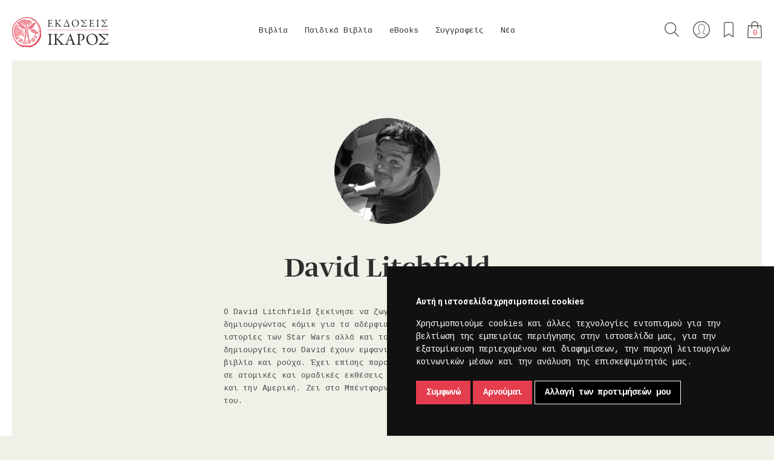

--- FILE ---
content_type: text/html; charset=utf-8
request_url: https://ikarosbooks.gr/authors/litchfield-david
body_size: 68240
content:
<!DOCTYPE html>
<html class="no-js" lang="el">
<head>
  <meta charset="utf-8">
  <meta http-equiv="X-UA-Compatible" content="IE=edge,chrome=1">
  <meta http-equiv="Content-Type" content="text/html; charset=utf-8">
  <meta name="viewport" content="width=device-width, initial-scale=1.0, user-scalable=0, minimum-scale=1.0, maximum-scale=1.0, minimal-ui">
  <!-- Disable Apple's "smart" detection of phone numbers -->
  <meta name="format-detection" content="telephone=no">

  <title>David Litchfield - Εκδόσεις Ίκαρος</title>

  <!-- Social share meta -->
  <meta name="description" content="">
  <meta property="fb:app_id" content="1436419983332880" />
  <meta property="og:site_name" content="Εκδόσεις Ίκαρος" />
  <meta property="og:type" content="website" />
  
  <link href="/static/img/icons/favicon.ico" rel="icon" >
  <link href="/static/img/icons/apple-touch-icon-120x120.png" rel="apple-touch-icon" sizes="120x120">
  <link href="/static/img/icons/apple-touch-icon-152x152.png" rel="apple-touch-icon" sizes="152x152">
  <link href="/static/img/icons/apple-touch-icon-180x180.png" rel="apple-touch-icon" sizes="180x180">

  <link rel="stylesheet" href="/static/css/main.min.css?v=06092024" media="screen" charset="utf-8">
  <link rel="stylesheet" href="https://fonts.typotheque.com/WF-003770-008705.css" type="text/css">

  <!-- Scripts -->
  <script src="/static/js/modernizr-2.8.3-respond-1.4.2.min.js"></script>

  <!-- Google fonts -->
  <link href="https://fonts.googleapis.com/css?family=Cousine:400,700|Roboto+Slab|Roboto:300,400,500,700&amp;subset=greek" rel="stylesheet">
  <!-- Google Recaptcha -->
  <script src="https://www.google.com/recaptcha/api.js"></script>

  <!-- Google Tag Manager -->
<script>(function(w,d,s,l,i){w[l]=w[l]||[];w[l].push({'gtm.start':
new Date().getTime(),event:'gtm.js'});var f=d.getElementsByTagName(s)[0],
j=d.createElement(s),dl=l!='dataLayer'?'&l='+l:'';j.async=true;j.src=
'https://www.googletagmanager.com/gtm.js?id='+i+dl;f.parentNode.insertBefore(j,f);
})(window,document,'script','dataLayer','GTM-P93KGS2');</script>
<!-- End Google Tag Manager -->

<!-- Google tag (gtag.js) -->
<script async src="https://www.googletagmanager.com/gtag/js?id=AW-10912790977"></script>
<script>
  window.dataLayer = window.dataLayer || [];
  function gtag(){dataLayer.push(arguments);}
  gtag('js', new Date());
  // gtag('config', 'AW-10912790977');
  gtag('config', 'UA-68166478-1');
</script>

  
  <!-- Facebook Pixel Code -->
  <script>
  !function(f,b,e,v,n,t,s)
  {if(f.fbq)return;n=f.fbq=function(){n.callMethod?
  n.callMethod.apply(n,arguments):n.queue.push(arguments)};
  if(!f._fbq)f._fbq=n;n.push=n;n.loaded=!0;n.version='2.0';
  n.queue=[];t=b.createElement(e);t.async=!0;
  t.src=v;s=b.getElementsByTagName(e)[0];
  s.parentNode.insertBefore(t,s)}(window,document,'script',
  'https://connect.facebook.net/en_US/fbevents.js');
  fbq('init', '6731367490210485');
  fbq('track', 'PageView');
  </script>
  <noscript>
  <img height="1" width="1"
  src="https://www.facebook.com/tr?id=6731367490210485&ev=PageView
  &noscript=1"/>
  </noscript>
  <!-- End Facebook Pixel Code -->

  <script>
  //load TrackerJS
  !function(t,n,e,o,a){function d(t){var n=~~(Date.now()/3e5),o=document.createElement(e);o.async=!0,o.src=t+"?ts="+n;var a=document.getElementsByTagName(e)[0];a.parentNode.insertBefore(o,a)}t.MooTrackerObject=a,t[a]=t[a]||function(){return t[a].q?void t[a].q.push(arguments):void(t[a].q=[arguments])},window.attachEvent?window.attachEvent("onload",d.bind(this,o)):window.addEventListener("load",d.bind(this,o),!1)}(window,document,"script","//cdn.stat-track.com/statics/moosend-tracking.min.js","mootrack");
  //tracker has to be initialized otherwise it will generate warnings and wont sendtracking events
  mootrack('init', 'ca904d4a-3ffa-4719-84f1-adabca1da2e1');
  </script>

</head>

<body id="body-author-detail" class="unscrollable">

<!-- Google Tag Manager (noscript) -->
<noscript><iframe src="https://www.googletagmanager.com/ns.html?id=GTM-P93KGS2"
height="0" width="0" style="display:none;visibility:hidden"></iframe></noscript>
<!-- End Google Tag Manager (noscript) -->

<!--[if lt IE 9]>
  <p class="browserupgrade">You are using an <strong>outdated</strong> browser. Please <a href="http://browsehappy.com/">upgrade your browser</a> to improve your experience.</p>
<![endif]-->


<div id="site-preloader"></div>




<div class="modal modal-full hidden">
  </div>

<div class="off-canvas search">
  <div class="wrapper">
    <div class="grid">
      <button class="close-btn" type="button" data-top-wrapper-open-class="search-off-canvas-open"></button>
      <h4 class="title">Αναζήτηση</h4>
      <form id="global-search" action="/search/" method="get" accept-charset="utf-8">
        <button class="search-submit" type="submit">Αναζήτηση</button>
        <input id="search-input" class="line-form-field" type="text" name="q" placeholder="Aναζητήστε βιβλίο, συγγραφέα, ISBN..." />
      </form>
    </div>
  </div>
</div>


<div class="top-wrapper">

  
<header id="site-header">
  <nav id="main-nav">
    <div class="logo">
      <a href="/"><img src="/static/img/ikaros-logo.png" width="1512" width="298" alt="Λογότυπο των εκδόσεων Ίκαρος"></a>
    </div>

    <div class="collapsed-wrapper">

      <ul id="dropdowns">
                            
          <li class="top-level-entry with-submenu">
            <a class="top-level-link" href="/books/">Βιβλία</a>
            <div class="submenu">

              
              <div class="grouping-name">
                                                                                              <a class="menugroups" href="/new-releases/-/books/!/1/60/-publication_date/">Νέες κυκλοφορίες</a>
                                                                                                                                                  <a class="menugroups" href="/offers/-/books/!/1/60/-publication_date/">Προσφορές</a>
                                                                                                                <a class="menugroups" href="/upcoming/-/books/!/1/60/-publication_date/">Υπό έκδοση</a>
                                                                    
                
                  <div class="more-categories">
                                          
                      <a class="category-link" href="/books/allilografia/!/1/60/-publication_date/">Αλληλογραφία                        <span class="category-count">17</span>
                      </a>
                                          
                      <a class="category-link" href="/books/goneis-paidi/!/1/60/-publication_date/">Γονείς & Παιδί                        <span class="category-count">4</span>
                      </a>
                                          
                      <a class="category-link" href="/books/biografia-aytobiografia/!/1/60/-publication_date/">Βιογραφία-Αυτοβιογραφία                        <span class="category-count">17</span>
                      </a>
                                          
                      <a class="category-link" href="/books/dokimio/!/1/60/-publication_date/">Δοκίμιο                        <span class="category-count">125</span>
                      </a>
                                          
                      <a class="category-link" href="/books/elliniki-pezografia/!/1/60/-publication_date/">Ελληνική Πεζογραφία                        <span class="category-count">97</span>
                      </a>
                                          
                      <a class="category-link" href="/books/elliniki-poiisi/!/1/60/-publication_date/">Ελληνική Ποίηση                        <span class="category-count">173</span>
                      </a>
                                          
                      <a class="category-link" href="/books/imerologio/!/1/60/-publication_date/">Ημερολόγιο                        <span class="category-count">13</span>
                      </a>
                                          
                      <a class="category-link" href="/books/theatro/!/1/60/-publication_date/">Θέατρο                        <span class="category-count">7</span>
                      </a>
                                          
                      <a class="category-link" href="/books/thriskeia/!/1/60/-publication_date/">Θρησκεία                        <span class="category-count">7</span>
                      </a>
                                          
                      <a class="category-link" href="/books/istoria/!/1/60/-publication_date/">Ιστορία                        <span class="category-count">11</span>
                      </a>
                                          
                      <a class="category-link" href="/books/leykoma/!/1/60/-publication_date/">Λεύκωμα                        <span class="category-count">22</span>
                      </a>
                                          
                      <a class="category-link" href="/books/meleti/!/1/60/-publication_date/">Μελέτη                        <span class="category-count">23</span>
                      </a>
                                          
                      <a class="category-link" href="/books/xeni-pezografia/!/1/60/-publication_date/">Ξένη Πεζογραφία                        <span class="category-count">114</span>
                      </a>
                                          
                      <a class="category-link" href="/books/xeni-poiisi/!/1/60/-publication_date/">Ξένη Ποίηση                        <span class="category-count">19</span>
                      </a>
                                          
                      <a class="category-link" href="/books/oikonomia-politiki/!/1/60/-publication_date/">Οικονομία & Πολιτική                        <span class="category-count">9</span>
                      </a>
                                          
                      <a class="category-link" href="/books/filosofia/!/1/60/-publication_date/">Φιλοσοφία                        <span class="category-count">29</span>
                      </a>
                                          
                      <a class="category-link" href="/books/psychologia/!/1/60/-publication_date/">Ψυχολογία                        <span class="category-count">22</span>
                      </a>
                                          
                      <a class="category-link" href="/books/graphic-novel/!/1/60/-publication_date/">Graphic Novel                        <span class="category-count">14</span>
                      </a>
                                      </div>

                              </div>
            </div>
          </li>
                            
          <li class="top-level-entry with-submenu">
            <a class="top-level-link" href="/childrens-books/">Παιδικά Βιβλία</a>
            <div class="submenu">

                              <img class="childrens-books-logo" src="/static/img/icons/icon-menu-child.png" alt="Παιδικά βιβλία των εκδόσεων Ίκαρος" />
              
              <div class="grouping-name">
                                                                                              <a class="menugroups" href="/new-releases/-/childrens-books/!/1/60/-publication_date/">Νέες κυκλοφορίες</a>
                                                                                                                                                  <a class="menugroups" href="/offers/-/childrens-books/!/1/60/-publication_date/">Προσφορές</a>
                                                                                                                <a class="menugroups" href="/upcoming/-/childrens-books/!/1/60/-publication_date/">Υπό έκδοση</a>
                                                                    
                
                                    <div class="more-categories">

                                          <a class="category-link without-dash" href="/childrens-books/age__apo-1-etoys/!/1/60/-publication_date/">από 1 έτους</a>
                                          <a class="category-link without-dash" href="/childrens-books/age__apo-3-eton/!/1/60/-publication_date/">από 3 ετών</a>
                                          <a class="category-link without-dash" href="/childrens-books/age__apo-5-eton/!/1/60/-publication_date/">από 5 ετών</a>
                                          <a class="category-link without-dash" href="/childrens-books/age__apo-7-eton/!/1/60/-publication_date/">από 7 ετών</a>
                                          <a class="category-link without-dash" href="/childrens-books/age__apo-9-eton/!/1/60/-publication_date/">από 9 ετών</a>
                    
                  </div>
                  <div class="series">
                    <span class="title grey center-x">Σειρές</span>
                    <ul class="series-list">

                                              <li class="series-list-item">
                          <a class="series-link" href="/childrens-books/o-arkoydakos/!/1/60/-publication_date/">Ο Αρκουδάκος</a>
                        </li>
                                              <li class="series-list-item">
                          <a class="series-link" href="/childrens-books/biblia-gnoseon/!/1/60/-publication_date/">Βιβλία Γνώσεων</a>
                        </li>
                                              <li class="series-list-item">
                          <a class="series-link" href="/childrens-books/bazo-mpros/!/1/60/-publication_date/">Βάζω μπρος!</a>
                        </li>
                                              <li class="series-list-item">
                          <a class="series-link" href="/childrens-books/max-loi-chronotaxidiotes/!/1/60/-publication_date/">Μαξ & Λόη, Χρονοταξιδιώτες</a>
                        </li>
                                              <li class="series-list-item">
                          <a class="series-link" href="/childrens-books/onoma-moy-einai/!/1/60/-publication_date/">Το όνομά μου είναι...</a>
                        </li>
                                              <li class="series-list-item">
                          <a class="series-link" href="/childrens-books/skantar/!/1/60/-publication_date/">Σκάνταρ</a>
                        </li>
                                              <li class="series-list-item">
                          <a class="series-link" href="/childrens-books/tik-kai-tela/!/1/60/-publication_date/">Τικ και Τέλα</a>
                        </li>
                                              <li class="series-list-item">
                          <a class="series-link" href="/childrens-books/koykoy-tsa/!/1/60/-publication_date/">Κούκου-τσα</a>
                        </li>
                                              <li class="series-list-item">
                          <a class="series-link" href="/childrens-books/o-noi-kai-i-falaina/!/1/60/-publication_date/">Ο Νόι και η φάλαινα</a>
                        </li>
                                              <li class="series-list-item">
                          <a class="series-link" href="/childrens-books/psaxe-na-breis/!/1/60/-publication_date/">Ψάξε να βρεις!</a>
                        </li>
                                              <li class="series-list-item">
                          <a class="series-link" href="/childrens-books/paizo-kryfto/!/1/60/-publication_date/">Παίζω κρυφτό!</a>
                        </li>
                                              <li class="series-list-item">
                          <a class="series-link" href="/childrens-books/diabaza-poiites-tis-genias-toy/!/1/60/-publication_date/">Αν διάβαζα ποιητές της γενιάς του '30</a>
                        </li>
                                              <li class="series-list-item">
                          <a class="series-link" href="/childrens-books/pitsimpoyinoi/!/1/60/-publication_date/">Πιτσιμπουίνοι</a>
                        </li>
                                              <li class="series-list-item">
                          <a class="series-link" href="/childrens-books/karabia/!/1/60/-publication_date/">Καράβια</a>
                        </li>
                                              <li class="series-list-item">
                          <a class="series-link" href="/childrens-books/koynelos-kai-arkoyda/!/1/60/-publication_date/">Κούνελος και Αρκούδα</a>
                        </li>
                                              <li class="series-list-item">
                          <a class="series-link" href="/childrens-books/niar-noyar/!/1/60/-publication_date/">Νιαρ Νουάρ</a>
                        </li>
                                              <li class="series-list-item">
                          <a class="series-link" href="/childrens-books/oliver-jeffers/!/1/60/-publication_date/">Oliver Jeffers</a>
                        </li>
                                              <li class="series-list-item">
                          <a class="series-link" href="/childrens-books/christoygenniatika/!/1/60/-publication_date/">Χριστουγεννιάτικα</a>
                        </li>
                      
                    </ul>
                  </div>
                  <div class="more-links">
                    <a class="apps" href="/apps/">Ψηφιακές Εφαρμογές</a>
                    <a class="facebook" href="https://www.facebook.com/ikaroskids" target="_blank">Βρείτε μας στο Facebook</a>
                    <!-- <a class="programs" href="/blog/?cat_id=87">Εκπαιδευτικά Προγράμματα</a> -->
                    <a class="tik-kai-tela" href="http://www.tikkaitela.gr/" target="_blank">Περισσότερο παιχνίδι</a>
                  </div>

                              </div>
            </div>
          </li>
                            
          <li class="top-level-entry with-submenu">
            <a class="top-level-link" href="/ebooks/">eBooks</a>
            <div class="submenu">

              
              <div class="grouping-name">
                                                                                              <a class="menugroups" href="/new-releases/-/ebooks/!/1/60/-publication_date/">Νέες κυκλοφορίες</a>
                                                                                                                                                  <a class="menugroups" href="/offers/-/ebooks/!/1/60/-publication_date/">Προσφορές</a>
                                                                                                                <a class="menugroups" href="/upcoming/-/ebooks/!/1/60/-publication_date/">Υπό έκδοση</a>
                                                                    
                
                  <div class="more-categories">
                                          
                      <a class="category-link" href="/ebooks/allilografia/!/1/60/-publication_date/">Αλληλογραφία                        <span class="category-count">1</span>
                      </a>
                                          
                      <a class="category-link" href="/ebooks/goneis-paidi/!/1/60/-publication_date/">Γονείς & Παιδί                        <span class="category-count">4</span>
                      </a>
                                          
                      <a class="category-link" href="/ebooks/biografia/!/1/60/-publication_date/">Βιογραφία                        <span class="category-count">8</span>
                      </a>
                                          
                      <a class="category-link" href="/ebooks/dokimio/!/1/60/-publication_date/">Δοκίμιο                        <span class="category-count">23</span>
                      </a>
                                          
                      <a class="category-link" href="/ebooks/istoria/!/1/60/-publication_date/">Ιστορία                        <span class="category-count">2</span>
                      </a>
                                          
                      <a class="category-link" href="/ebooks/elliniki-pezografia/!/1/60/-publication_date/">Ελληνική Πεζογραφία                        <span class="category-count">53</span>
                      </a>
                                          
                      <a class="category-link" href="/ebooks/xeni-pezografia/!/1/60/-publication_date/">Ξένη Πεζογραφία                        <span class="category-count">103</span>
                      </a>
                                          
                      <a class="category-link" href="/ebooks/oikonomia-politiki/!/1/60/-publication_date/">Οικονομία & Πολιτική                        <span class="category-count">5</span>
                      </a>
                                          
                      <a class="category-link" href="/ebooks/paidika/!/1/60/-publication_date/">Παιδικά                        <span class="category-count">4</span>
                      </a>
                                          
                      <a class="category-link" href="/ebooks/poiisi/!/1/60/-publication_date/">Ποίηση                        <span class="category-count">10</span>
                      </a>
                                          
                      <a class="category-link" href="/ebooks/filosofia/!/1/60/-publication_date/">Φιλοσοφία                        <span class="category-count">10</span>
                      </a>
                                          
                      <a class="category-link" href="/ebooks/psychologia/!/1/60/-publication_date/">Ψυχολογία                        <span class="category-count">11</span>
                      </a>
                                      </div>

                              </div>
            </div>
          </li>
                <li class="top-level-entry">
          <a class="top-level-link" href="/authors/">Συγγραφείς</a>
        </li>
        <li class="top-level-entry">
          <a class="top-level-link" href="/blog/">Νέα</a>
        </li>

      </ul>

      <div class="subnav">
        <a href="#" class="search" title="Αναζήτηση">Αναζήτηση</a>
        <a class="account" href="/customers/shipping_address/" title="Ο λογαριασμός μου">Ο λογαριασμός μου</a>
        <a href="/customers/wishlist/" class="favorites" title="Τα αγαπημένα μου">Τα αγαπημένα μου</a>
        <a href="/basket/" class="basket" title="Το καλάθι μου"><span class="item-count">0</span></a>
        <button class="close-btn" type="button"></button>
      </div>

      <div class="collapsed-search">
        <form id="collapsed-global-search" action="/search/" method="get" accept-charset="utf-8">
          <button class="search-submit" type="submit">Αναζήτηση</button>
          <input id="collapsed-search-input" class="transparent-form-field" type="text" name="q" placeholder="Aναζήτηση">
        </form>
      </div>
    </div>

    <div class="collapsed-only">
      <a class="basket" href="/basket/" title="Το καλάθι μου"><span class="item-count">0</span></a>

      <button class="collapsed-menu-toggle" type="button">
        <span class="line"></span>
        <span class="line"></span>
        <span class="line"></span>
      </button>
    </div>

  </nav>
</header>

  

<div class="titles"  style="padding-bottom: 50px;">

      <div style="padding-bottom: 50px;">
      <div class="author-img medium-thumb">
        <img src="/media/thumbnails/80/e0/8e/01/18c06bd00853c09a9c7e6d8c.jpg" alt="David Litchfield" width="175" height="175">
      </div>
    </div>
  
  <div style="margin-bottom: 40px;">
    <h1 class="main-title">David Litchfield</h1>
          <div class="author-text dynamic-markdown">
        <p>O David Litchfield ξεκίνησε να ζωγραφίζει από πολύ μικρός, δημιουργώντας κόμικ για τα αδέρφια του, εμπνευσμένα από τις ιστορίες των Star Wars αλλά και του Indiana Jones. Έκτοτε, οι δημιουργίες του David έχουν εμφανιστεί σε περιοδικά, εφημερίδες, βιβλία και ρούχα. Έχει επίσης παρουσιάσει τις εικονογραφήσεις του σε ατομικές και ομαδικές εκθέσεις στο Ηνωμένο Βασίλειο, στην Ευρώπη και την Αμερική. Ζει στο Μπέντφορντ της Αγγλίας με την οικογένειά του.</p>      </div>
      </div>

    <div class="grouping-name ">
    <span class="underlined">Βιβλία στον Ίκαρο</span>
  </div>
  </div>

  <div class="wrapper maxw">
    <div class="grid product-list">
                                
<article class="product enforced-height">
  <a href="/983-koykoytsis-abgoyla.html">
    <div class="graphics">
      <div class="overlay">
        <span class="book-cover-overlay">
          <img class="book-cover" src="/media/thumbnails/06/56/9b/3a/afa0db64d36501111916b8ea.jpg" width="100%" alt="Κουκούτσης & Αβγούλα">
        </span>
                                            <form class="add-to-cart-form" action="/basket/add/983" method="post" accept-charset="utf-8" data-remote="true">
                <div style="display:none"><input type="hidden" name="csrfmiddlewaretoken" value="a53691240b2c8170424ab4e4d0a1193d" /></div>                                                  <input type="hidden" name="uid" id="id_uid" value="966" />                                  <input type="hidden" name="qty" id="id_qty" value="1" />                                <button class="ghost-btn add-to-cart" type="submit">Προσθήκη στο καλάθι</button>
              </form>
                                <form class="add-to-wishlist-form" action="/customers/wishlist/add/" method="post" accept-charset="utf-8" data-remote="true">
            <div style="display:none"><input type="hidden" name="csrfmiddlewaretoken" value="a53691240b2c8170424ab4e4d0a1193d" /></div>                          <input type="hidden" name="product_id" id="id_product_id" value="983" />                        <input type="hidden" name="next" value="/authors/litchfield-david">
            <button class="ghost-btn add-to-wishlist" type="submit">Προσθήκη στα επιθυμητά</button>
          </form>
              </div>
    </div>

    
    <div class="product-info">
                        <span class="grey">Alex Latimer</span><br />
                  <span class="grey">David Litchfield</span><br />
              
      Κουκούτσης & Αβγούλα      
                    <p class="padtop10">
                      <span>&euro;11,97</span>
            <span class="grey line-through">&euro;13,30</span>
                  </p>
          </div>
  </a>
</article>
                  </div>
  </div>


  <a class="back-to-top" href="#"></a>

  <footer id="site-footer">
  <div class="wrapper">
    <div class="grid">

      <div class="about">
        <a href="/about/">Ο Ίκαρος</a><br >
        <a href="/help/">Βοήθεια</a><br />
        <a href="/contact/">Επικοινωνία</a>
        <br /><br />
                <a href="/english/">English & Foreign Rights</a>
        <br>
        <a class="hoverless" href="/" title="Σύνδεσμος στην αρχική σελίδα των εκδόσεων Ίκαρος">
          <img class="logo" src="/static/img/icons/ikaros-mark.png" alt="Το λογότυπο των εκδόσεων Ίκαρος σε κόκκινο χρώμα." width="52" height="54">
        </a>
      </div>

      <div class="follow">
        <h5 class="small-title">Follow us</h5>
        <div class="icons">
          <a class="facebook ghost-btn" href="https://www.facebook.com/ikarosbooks" target="_blank">Η σελίδα μας στο facebook.</a>
          <a class="twitter ghost-btn" href="https://twitter.com/ikarosbooks"  target="_blank">Η σελίδα μας στο twitter.</a>
          <a class="instagram ghost-btn" href="https://instagram.com/ikarosbooks"  target="_blank">Η σελίδα μας στο instagram.</a>
                  </div>
      </div>

      <div class="newsletter">
        <h5 class="small-title">Newsletter</h5>
        <div class="newsletter-form-wrapper">
          <form id="newsletter-form" action="/newsletter/" method="post" accept-charset="utf-8" data-remote="true">
            <div class="grid">
              <div class="fields">
                <div style="display:none"><input type="hidden" name="csrfmiddlewaretoken" value="a53691240b2c8170424ab4e4d0a1193d" /></div>

  <div class="form-group form-group-round">

    
      
      <input type="text" name="newsletter-email" class="form-control" placeholder="Το email σας" id="id_newsletter-email" />
      
      </div>
              </div>
              <div class="submit-button-wrapper">
                <button class="btn btn-ghost g-recaptcha"
                        data-sitekey='6LdMuLcZAAAAAD3eFUfIyGWoBFtxAmmo-MH5Z8eU'
                        data-callback='onSubmit'
                        data-action='submit'
                        type="submit"
                        name="button"
                        >Εγγραφή
                </button>
              </div>
            </div>
          </form>
        </div>
        <div style="padding-top: 80px; text-align: right;"><img src="https://ikarosbooks.gr/static/img/psifiakos-metasximatismos.png" width="310" alt="Ελλάδα 2.0"></div>
      </div>

      <small class="radial">
        &copy; 2026 Εκδόσεις Ίκαρος. <a id="terms-of-use" href="#" class="modal-link" data-modal=".terms-wrapper">Όροι &amp; Προϋποθέσεις</a>
        <a href="http://radial.gr" target='_blank'>Handcrafted by <span>Radial</span></a>
      </small>
    </div>
  </div>
</footer>
<script>
   function onSubmit(token) {
     document.getElementById("newsletter-form").submit();
   }
 </script>


</div>




<div class="modal modal-full hidden invisible terms-wrapper">
  <button class="close-btn" type="button"></button>
  <div class="wrapper">
    <div class="grid">
      <div style="height: 100vh;">
        <div class="terms thin">
          <h3 class="small-title">ΟΡΟΙ ΧΡΗΣΗΣ</h3>

<h4>ΠΕΡΙΓΡΑΦΗ ΤΗΣ ΥΠΗΡΕΣΙΑΣ</h4>

<h5>1.ONLINE ΒΙΒΛΙΟΠΩΛΕΙΟ ikarosbooks.gr</h5>
<p>Η ΙΚΑΡΟΣ ΕΚΔΟΤΙΚΗ Ν. ΚΑΡΥΔΗΣ &amp; ΣΙΑ ΕΠΕ (εφεξής ΙΚΑΡΟΣ) διαθέτει το ηλεκτρονικό βιβλιοπωλείο ikarosbooks.gr μέσα από το οποίο προσφέρει στους πελάτες της ψηφιακά βιβλία (eBooks), υπό τoν όρο αποδοχής των παρόντων όρων χρήσης, τους οποίους καλείστε να μελετήσετε προσεκτικά. Χρησιμοποιώντας το ikarosbooks.gr ο χρήστης δηλώνει ότι συμφωνεί με τους παρόντες όρους και ότι χρησιμοποιεί το ikarosbooks.gr σύννομα.</p>
<p>Η χρήση του Ikarosbooks.gr γίνεται με αποκλειστική ευθύνη του χρήστη. Η ΙΚΑΡΟΣ δεν ευθύνεται για την κακόβουλη επέμβαση τρίτων.</p>
<p>Οι χρήστες του Ikarosbooks.gr δεσμεύονται ότι δεν θα βλάψουν τρίτους με κακόβουλη χρήση του Ikarosbooks.gr και πως δεν θα παραβιάσουν τα προσωπικά τους δεδομένα. Η επίσκεψη στο Ikarosbooks.gr προϋποθέτει την ανεπιφύλακτη αποδοχή των όρων.</p>

<h5>2. ΧΡΕΩΣΕΙΣ Ikarosbooks.gr</h5>
<p>H τιμή των ψηφιακών ή εντύπων βιβλίων που διατίθενται στο Ikarosbooks.gr κυμαίνεται από 0&euro; έως και 50&euro; το καθένα, ανάλογα με το είδος του. Σε όλες τις τιμές συμπεριλαμβάνεται ΦΠΑ 23%. Όλα τα βιβλία που έχει αγοράσει ο χρήστης είναι διαθέσιμα στην ψηφιακή &laquo;βιβλιοθήκη&raquo; του χρήστη, που εμφανίζεται επιλέγοντας τον σύνδεσμο &ldquo;Ο λογαριασμός μου&rdquo; από την ιστοσελίδα του &ldquo;Ikarosbooks.gr&rdquo;.</p>

<h5>3. ΠΛΗΡΩΜΗ ΜΕΣΩ ΠΙΣΤΩΤΙΚΗΣ ΚΑΡΤΑΣ</h5>
<p>Ο χρήστης εκδηλώνει το ενδιαφέρον του για αγορά έντυπου ή ψηφιακού βιβλίου από την εταιρεία ΙΚΑΡΟΣ με το να παρέχει τα στοιχεία της πιστωτικής του κάρτας. Χρονικά η αγορά ορίζεται τη στιγμή που ο χρήστης θα πατήσει το κουμπί &laquo;Επιβεβαιώστε την Παραγγελία&raquo;.</p>
<p>Η εταιρεία ΙΚΑΡΟΣ, για λόγους ασφαλείας, δεν αποθηκεύει τα στοιχεία καμίας πιστωτικής κάρτας για μελλοντική χρήση, επομένως ο Χρήστης πρέπει να επανεισάγει τα στοιχεία κάθε φορά που θέλει να συμμετέχει σε νέα αγορά. Με την εισαγωγή των απαιτούμενων στοιχείων πιστωτικής κάρτας, ο χρήστης δηλώνει ρητώς ότι έχει το νόμιμο δικαίωμα χρήσης της πιστωτικής κάρτας.</p>
<p>Η εταιρεία ΙΚΑΡΟΣ δεν φέρει καμία ευθύνη σε περίπτωση μη νόμιμης χρήσης πιστωτικών καρτών. Η παροχή στοιχείων πιστωτικής κάρτας δηλώνει τη συγκατάθεσή του Χρήστη για δέσμευση του ποσού της αγοράς και σε περίπτωση ολοκλήρωσης της Αγοράς τη χρέωση της πιστωτικής κάρτας.</p>
<p>Σε περίπτωση που η συναλλαγή με την πιστωτική κάρτα απορριφθεί για οποιονδήποτε λόγο από την εκδούσα τράπεζα ή το δίκτυο της πιστωτικής κάρτας, ενδεικτικά αναφέρονται λόγοι όπως υπέρβαση του πιστωτικού ορίου ή υποψία απάτης, τότε ο Χρήστης θεωρείται ότι δεν ολοκλήρωσε την Αγορά.</p>
<p>Σε περίπτωση μη ολοκλήρωσης της αγοράς και συμμετοχής του πελάτη, η εταιρεία ΙΚΑΡΟΣ υποχρεούται να αποδεσμεύσει το ποσό της Αγοράς από την πιστωτική κάρτα.</p>
<p>Οι συναλλαγές με πιστωτική κάρτα θα διεκπεραιώνονται μέσα από τον ιστοχώρο της εταιρείας ΙΚΑΡΟΣ, χρησιμοποιώντας τις υπηρεσίες του παρόχου Επεξεργασίας Διαδικτυακών Πληρωμών με τον οποίο είναι συμβεβλημένη η εταιρεία ΙΚΑΡΟΣ.</p>
<p>Η εταιρεία ΙΚΑΡΟΣ δεν ευθύνεται για τη μη πραγματοποίηση χρεώσεων ή δεσμεύσεων ποσών με πιστωτική κάρτα σε περίπτωση υπαιτιότητας του παρόχου Επεξεργασίας Διαδικτυακών Πληρωμών ή του παρόχου Διαδικτυακών Υπηρεσιών (Internet Service Provider ή ISP). Ενδεικτικές περιπτώσεις μη υπαιτιότητας της εταιρείας Digibooks4all είναι οι εξής:</p>
<ol>

  <p>7.	Αστοχία υλικού (hardware) ή λογισμικού (software) του παρόχου Επεξεργασίας Διαδικτυακών Πληρωμών. Σε περίπτωση που ο εξυπηρετητής αιτημάτων του παρόχου Επεξεργασίας Διαδικτυακών Πληρωμών σταματήσει να δουλεύει σύμφωνα με τις προδιαγραφές είτε λόγω αστοχίας υλικού (ενδεικτικά αναφέρονται βλάβη σκληρών δίσκων, απώλεια παροχής ρεύματος, βλάβη κύριας μνήμης) είτε λόγω προβλημάτων λογισμικού, ο χρήστης/συνδρομητής θα θεωρείται από την εταιρεία ΙΚΑΡΟΣ ότι δεν ολοκλήρωσε την αγορά.</p>
  <p>(ii) Μη ενημέρωση της εταιρείας ΙΚΑΡΟΣ για ολοκλήρωση της συναλλαγής. Σε περίπτωση που η συναλλαγή χρεωθεί ή δεσμευθεί σε πιστωτική κάρτα, αλλά η εταιρεία ΙΚΑΡΟΣ δεν ενημερωθεί μέσω αποδεκτών διαδικασιών τότε η εταιρεία θα θεωρήσει ότι ο χρήστης/συνδρομητής δεν ολοκλήρωσε την αγορά. Η αδυναμία ενημέρωσης της εταιρείας μπορεί να υφίσταται με υπαιτιότητα του παρόχου Επεξεργασίας Διαδικτυακών Πληρωμών ή του παρόχου Διαδικτυακών Υπηρεσιών.</p>
</ol>
<p>Οι παραπάνω περιπτώσεις είναι ενδεικτικές και δεν αποτελούν εξαντλητική λίστα με όλες τις περιπτώσεις μη υπαιτιότητας της εταιρείας ΙΚΑΡΟΣ. Στις περιπτώσεις αυτές η ΙΚΑΡΟΣ δεν εισπράττει κανένα ποσό από τον χρήστη.</p>
<p>Οι συναλλαγές μέσω πιστωτικής κάρτας στο www.ikarosbooks.gr υποστηρίζονται από την Eurobank. Το υψηλό επίπεδο ασφαλείας των υπηρεσιών Eurobank εξασφαλίζεται από τα κάτωθι:</p>
<p>Οι πληροφορίες σχετικά με την κάρτα (αριθμός κάρτας, CVV2, ημερομηνία λήξεως) μεταδίδονται / μεταφέρονται μέσω Διαδικτύου σε κρυπτογραφημένη μορφή (128-bit encryption) και δεν είναι προσβάσιμες από το ηλεκτρονικό μας κατάστημα.</p>
<p>Τα συστήματα και οι διαδικασίες που χρησιμοποιούνται από τις υπηρεσίες αποκλείουν σε τρίτους την πρόσβαση στα δεδομένα και τα πληροφοριακά συστήματά της.</p>
<p>Η ιστοσελίδα της Τραπέζης στην οποία εισάγεται τα στοιχεία της κάρτας σας, φέρει ψηφιακό πιστοποιητικό για να μπορεί ο καθένας να ελέγξει τη γνησιότητάς της, δηλαδή να διαπιστώσει ότι ανήκει πραγματικά στις υπηρεσίες.</p>
<p>Oι υπηρεσίες ακολουθούν τις βέλτιστες διεθνείς πρακτικές στον τομέα των πληρωμών για ηλεκτρονικό εμπόριο και επίσης είναι πλήρως συμβατές με τις προδιαγραφές VbV (Verified by Visa) για ασφαλείς on-line πληρωμές με κάρτα.</p>
<p>Οι ευαίσθητες προσωπικές σας πληροφορίες (αριθμός της πιστωτικής σας κάρτας και λοιπά στοιχεία αυτής) κρυπτογραφούνται έτσι ώστε να μην μπορούν να διαβαστούν ή να αλλαχτούν κατά τη μεταφορά τους στο Internet. Το πρωτόκολλο SSL (Secure Sockets Layer) είναι σήμερα το παγκόσμιο standard στο Διαδίκτυο για την πιστοποίηση δικτυακών τόπων (web sites) στους δικτυακούς χρήστες και για την κρυπτογράφηση στοιχείων μεταξύ των δικτυακών χρηστών και των δικτυακών εξυπηρετητών (web servers).</p>
<p>Μια κρυπτογραφημένη SSL επικοινωνία απαιτεί όλες τις πληροφορίες που αποστέλλονται μεταξύ ενός πελάτη και ενός εξυπηρετητή (server) να κρυπτογραφούνται από το λογισμικό αποστολής και να αποκρυπτογραφούνται από το λογισμικό αποδοχής, προστατεύοντας έτσι προσωπικές πληροφορίες κατά τη μεταφορά τους. Επιπλέον, όλες οι πληροφορίες που αποστέλλονται με το πρωτόκολλο SSL, προστατεύονται από ένα μηχανισμό που αυτόματα εξακριβώνει εάν τα δεδομένα έχουν αλλαχτεί κατά τη μεταφορά.</p>
<p>Η ΙΚΑΡΟΣ δεν έχει πρόσβαση στα στοιχεία της πιστωτικής κάρτας του πελάτη αφού η πληρωμή γίνεται με ανακατεύθυνση στο ειδικά διαμορφωμένο και κρυπτογραφημένο website του τραπεζικού οργανισμού. Η εταιρεία διατηρεί μόνο στοιχεία επικοινωνίας, όπως είναι το Όνομα και Επώνυμο η Διεύθυνση και ο αριθμός τηλεφώνου. Τα προσωπικά δεδομένα διασφαλίζονται με το κωδικό χρήσης που δίνει ο πελάτης όταν γίνει μέλος του www.ikarosbooks.gr.</p>

<h5>4. ΠΡΟΣΤΑΣΙΑ ΨΗΦΙΑΚΩΝ ΒΙΒΛΙΩΝ</h5>
<p>Το Ikarosbooks.gr υποστηρίζει τεχνικά την προστασία των ψηφιακών βιβλίων κατά της παράνομης αντιγραφής μέσω τεχνολογίας Social DRM Protection. Η προστασίας των ψηφιακών βιβλίων είναι αποκλειστική ευθύνη των εκδοτικών οίκων ή των διανομέων των ψηφιακών βιβλίων.</p>
<p>Για την ανάγνωση των ψηφιακών βιβλίων απαιτείται εφαρμογή e-reader που μπορεί να διαβάσει βιβλία προστατευμένα από Social DRM.</p>
<p>Δεν υπάρχει επιπλέον χρέωση γα τη λήψη των ψηφιακών βιβλίων σε άλλη συσκευή. Μπορεί να υπάρξουν επιπλέον χρεώσεις για την ανταλλαγή δεδομένων όταν η εφαρμογή χρησιμοποιείται μέσω του δικτύου κινητής τηλεφωνίας, σύμφωνα με το τιμολογιακό πρόγραμμα του χρήστη.</p>

<h5>5. ΠΝΕΥΜΑΤΙΚΉ ΙΔΙΟΚΤΗΣΙΑ ΚΑΙ ΣΥΓΓΕΝΙΚΑ ΔΙΚΑΙΩΜΑΤΑ</h5>
<p>Τα βιβλία που πωλούνται στο Ikarosbooks.gr προστατεύονται από τους νόμους περί πνευματικής ιδιοκτησίας και συγγενικών δικαιωμάτων. Επίσης τα βιβλία που πωλούνται από το Ikarosbooks.gr διατίθενται αποκλειστικά και μόνο για προσωπική χρήση και όχι για εμπορική χρήση. Τα ψηφιακά βιβλία μπορούν να μεταφερθούν σε κάθε συσκευή Η/Υ, Tablet και κινητά τηλέφωνα Smartphones με λειτουργικό σύστημα Android ή Apple iOS απεριόριστες φορές, αν υπάρξει πρόβλημα με το κατέβασμα τους. Κάθε άλλη χρήση, αντιγραφή, έκδοση, τροποποίηση, αναδιανομή κλπ χωρίς τη ρητή προηγούμενη έγκριση της ΙΚΑΡΟΣ, απαγορεύεται ρητά. Σε περίπτωση παράβασης των ανωτέρω, ο χρήσης ευθύνεται έναντι της ΙΚΑΡΟΣ  για κάθε ευθύνη, απώλεια, κόστος ή ζημία που θα προκύψει από αυτή την παράνομη χρήση.</p>

<h5>6. ΠΕΡΙΟΡΙΣΜΟΣ ΤΗΣ ΕΥΘΥΝΗΣ</h5>
<p>Ο χρήστης συμφωνεί ότι η υπηρεσία Ikarosbooks.gr χρησιμοποιείται με δική του ευθύνη και ότι το περιεχόμενο παρέχεται &laquo;ως έχει&raquo; χωρίς εγγυήσεις κανενός είδους, είτε άμεσες, είτε έμμεσες και ειδικότερα χωρίς: α) εγγύηση για την αδιάκοπη παροχή της υπηρεσίας ikarosbooks.gr β) εγγύηση για τη διαθεσιμότητα, αξιοπιστία, πληρότητα ή ακρίβεια της πληροφορίας της υπηρεσίας ή του περιεχομένου, γ) εγγύηση για καταλληλότητα για κάποιο συγκεκριμένο σκοπό.</p>
<p>Η παρούσα ρήτρα περιορισμού της ευθύνης εφαρμόζεται για κάθε ζημία που θα προκύψει από αποτυχία στην παροχή, λάθος, παράλειψη, διακοπή, ελάττωμα, καθυστέρηση της μετάδοσης ή της υπηρεσίας, ιό στον Η/Υ, αποτυχία τηλεπικοινωνιακής σύνδεσης κλπ.</p>
<p>Η ΙΚΑΡΟΣ δεν φέρει ευθύνη για τυχόν απαιτήσεις νομικής ή αστικής ή/και ποινικής φύσεως ούτε για τυχόν ζημία (θετική, ή αποθετική η οποία ενδεικτικά και όχι περιοριστικά, διαζευκτικά ή/και σωρευτικά συνίσταται σε απώλεια κερδών, δεδομένων, διαφυγόντα κέρδη, χρηματική ικανοποίηση κ.λ.π.) από επισκέπτες του δικτυακού τόπου ή τρίτους από αιτία που έχει σχέση με τη λειτουργία ή μη ή/και τη χρήση του δικτυακού τόπου ή/και σε αδυναμία παροχής υπηρεσιών ή/και πληροφοριών που διατίθενται από αυτόν ή/και από τυχόν μη επιτρεπόμενες παρεμβάσεις τρίτων σε προϊόντα ή/και υπηρεσίες ή/και πληροφορίες που διατίθενται μέσω αυτού. Η ΙΚΑΡΟΣ δεν ευθύνεται για δυσλειτουργίες που μπορούν να προκύψουν στον υπολογιστή του χρήστη τόσο από εσφαλμένη εγκατάσταση του προσφερόμενου από την αυτήν λογισμικού, καθώς και δυσλειτουργίες που πιθανόν να οφείλονται στο ψηφιοποιημένο έντυπο που λαμβάνει ο χρήστης.</p>
<p>Η ΙΚΑΡΟΣ δεν ευθύνεται για συναλλαγές με χρήση πιστωτικής κάρτας που έχει εκδοθεί από οποιαδήποτε τράπεζα. Όλες οι συναλλαγές με χρήση πιστωτικής κάρτας, πραγματοποιούνται για αγορά έντυπων ή ψηφιακών βιβλίων από την εταιρεία ΙΚΑΡΟΣ και υποστηρίζονται με αποκλειστική ευθύνη της εταιρείας σε συνεργασία με τράπεζες.</p>

<h5>7. ΔΙΚΑΙΩΜΑΤΑ ΠΝΕΥΜΑΤΙΚΗΣ ΙΔΙΟΚΤΗΣΙΑΣ</h5>
<p>Η ΙΚΑΡΟΣ παρέχει στον χρήστη πρόσβαση στην υπηρεσία ikarosbooks.gr αποκλειστικά για προσωπική του χρήση. Όλο το περιεχόμενο και οι πληροφορίες που εμφανίζονται, μεταδίδονται ή μεταφέρονται στην υπηρεσία ikarosbooks.gr, συμπεριλαμβανομένων, ενδεικτικά και όχι περιοριστικά των πωλούμενων βιβλίων, άρθρων, κειμένων, φωτογραφιών, εντύπων, και σημάτων, κλπ, προστατεύονται από τους νόμους περί πνευματικής ιδιοκτησίας. Η ΙΚΑΡΟΣ, οι συνεργάτες της, εκείνοι που την αδειοδοτούν ή διαφημίζονται είναι κύριοι του περιεχομένου. Ο χρήστης συμφωνεί ότι δεν θα τροποποιήσει, εκδώσει, μεταδώσει, πωλήσει, αναπαράγει, διανείμει, εμφανίσει ή εκμεταλλευτεί εμπορικά με οποιονδήποτε τρόπο οποιοδήποτε περιεχόμενο στο ikarosbooks.gr, καθώς και ότι δεν θα παραποιήσει τα σήματα που περιέχονται σε αυτό το περιεχόμενο. Ο χρήστης δεν δικαιούται να τροποποιήσει το περιεχόμενο, ούτε να τροποποιήσει ή να αφαιρέσει από το περιεχόμενο σήμα, έμβλημα ή άλλη δήλωση σχετική με δικαιώματα πνευματικής ιδιοκτησίας.</p>
<p>Μέσω της υπηρεσίας ikarosbooks.gr μπορεί να διανέμεται περιεχόμενο και πληροφορίες προερχόμενες από συνεργάτες ή τρίτους. Όλες οι δηλώσεις, προσφορές ή άλλες πληροφορίες που προέρχονται από τους ως άνω συνεργάτες ή τρίτους προέρχονται αποκλειστικά από αυτούς και όχι από την ΙΚΑΡΟΣ.</p>

<h5>8. ΥΠΟΧΡΕΩΣΕΙΣ ΤΟΥ ΧΡΗΣΤΗ</h5>
<p>Ο χρήστης συμφωνεί, δηλώνει και εγγυάται ότι θα χρησιμοποιήσει το online βιβλιοπωλείο Ikarosbooks.gr σύμφωνα με τους όρους και τις προϋποθέσεις, σύννομα και για νόμιμους σκοπούς. Ενδεικτικά και όχι περιοριστικά ο χρήστης δηλώνει ότι δεν θα χρησιμοποιήσει το Ikarosbooks.gr:</p>
<ul>
  <li>για να βλάψει ανήλικους</li>
  <li>για να παραλάβει ή να μεταφέρει περιεχόμενο που προσβάλει δικαιώματα πνευματικής ιδιοκτησίας, περιεχόμενο εμπιστευτικό, πορνογραφικό, ρατσιστικό, απειλητικό ή με άλλο τρόπο βλαπτικό</li>
  <li>για να μεταφέρει περιεχόμενο που έχει ιούς ικανούς να καταστρέψουν ή να βλάψουν την ΙΚΑΡΟΣ ή άλλους χρήστες</li>
  <li>για hacking ή για μεταφορά ή παράδοση ανεπιθύμητης αλληλογραφίας ή αλυσιδωτών επιστολών ή spam κάθε είδους, επιστολών πυραμίδας ή με άλλο τρόπο να εμποδίσει άλλους από τη χρήση της υπηρεσίας Ikarosbooks.gr ή για να βλάψει ή να καταστρέψει με άλλο τρόπο την εικόνα και τη φήμη της ΙΚΑΡΟΣ ή τρίτους</li>
  <li>για να αποκαλύψει ευαίσθητα ή άλλα προσωπικά δεδομένα δικά του ή τρίτων σε chats ή παρόμοιες υπηρεσίες.</li>
</ul>

<h5>09. ΥΠΑΝΑΧΩΡΗΣΗ ΑΠΟ ΤΗ ΣΥΜΒΑΣΗ</h5>
<p>Ο χρήστης έχει το δικαίωμα να υπαναχωρήσει από τη σύμβαση αγοράς εντός 7 ημερολογιακών ημερών. Για να γίνει δεκτό το αίτημα υπαναχώρησης, θα πρέπει να υπάρχει γραπτό αίτημα στα γραφεία της Εταιρίας ΙΚΑΡΟΣ με επαρκείς εξηγήσεις για το λόγο υπαναχώρησης. Η ΙΚΑΡΟΣ θα εξετάσει το αίτημα και θα προβεί στις απαραίτητες ενέργειες.  Σε περίπτωση ακύρωσης της συναλλαγής, η εταιρία θα πιστώσει την πιστωτική κάρτα του χρήστη με το ακριβές αντίτιμο της αγοράς και ο χρήστης οφείλει να διαγράψει οριστικά το αρχείο ψηφιακού βιβλίου από όλους τους υπολογιστές και τις φορητές συσκευές που διαθέτει. Διευκρινίζεται πως σε καμία περίπτωση δεν επιστρέφονται μετρητά λόγω ακύρωσης συναλλαγής.</p>

<h5>10. ΕΓΓΡΑΦΗ ΚΑΙ ΤΑΥΤΟΠΟΙΗΣΗ ΧΡΗΣΤΗ</h5>
<p>Για την χρήση της υπηρεσίας ikarosbooks.gr απαιτείται η εγγραφή του χρήστη δηλώνοντας κωδικό όνομα (Username), κωδικό χρήσης (Password) και e-mail. Κατά τη διάρκεια της εγγραφής ο χρήστης συμφωνεί να δώσει αληθείς, ακριβείς, ισχύουσες και πλήρεις πληροφορίες. Σε περίπτωση που ο χρήστης δώσει αναληθείς, ανακριβείς, παρωχημένες ή ελλιπείς πληροφορίες ή σε περίπτωση που η ΙΚΑΡΟΣ έχει βάσιμες υπόνοιες ότι οι πληροφορίες αυτές είναι αναληθείς, ανακριβείς, παρωχημένες ή ελλιπείς, η ΙΚΑΡΟΣ δικαιούται να αναστείλει ή να αρνηθεί την παροχή της υπηρεσίας. Ο χρήστης ευθύνεται να κρατά τον κωδικό χρήσης μυστικό και είναι πλήρως υπεύθυνος για όλες τις πράξεις που γίνονται με τον δικό του κωδικό χρήσης. Ο χρήστης υποχρεούται να ειδοποιεί άμεσα την ΙΚΑΡΟΣ για οποιαδήποτε μη εξουσιοδοτημένη χρήση του κωδικού χρήσης του ή για οποιαδήποτε άλλη παράβαση ασφάλειας. Η ΙΚΑΡΟΣ δεν ευθύνεται για ζημίες ή απώλειες που προκύπτουν επειδή ο χρήστης δεν συμμορφώθηκε με τις πιο πάνω υποχρεώσεις του.</p>
<p>Με την εγγραφή του πελάτη στο Ikarosbooks.gr συμφωνεί να λαμβάνει τις τελευταίες ειδοποιήσεις και ενημερώσεις μέσω email, που θα αποστέλλονται για να τον/την ενημερώσουν για τις τελευταίες αναρτήσεις βιβλίων, καθώς και κάθε άλλο συναφές νέο. Παρά τα ανωτέρω, ο χρήστης της υπηρεσίας μπορεί να ενημερώσει για διακοπή της αυτόματης ειδοποίησης, όποτε το επιθυμεί τροποποιώντας ανάλογα την σχετική ρύθμιση στο ενημερωτικό μήνυμα που λαμβάνει.</p>

<h5>11. ΠΡΟΣΩΠΙΚΑ ΔΕΔΟΜΕΝΑ</h5>
<p>Η ΙΚΑΡΟΣ διατηρεί το δικαίωμα να διατηρεί αρχείο και να επεξεργάζεται τα προσωπικά δεδομένα του χρήστη που η ΙΚΑΡΟΣ λαμβάνει και συλλέγει μέσω της υπηρεσίας. Οι χρήστες έχουν τα δικαιώματα των άρθρων 11 and 13 του ν.2472/1996. Η ΙΚΑΡΟΣ δεν αποκαλύπτει ούτε δημοσιεύει τα προσωπικά δεδομένα των χρηστών.</p>
<p>Η ΙΚΑΡΟΣ δεν ευθύνεται έναντι χρηστών εξαιτίας τυχόν διαρροής των προσωπικών τους δεδομένων, προερχόμενης από χρήση προϊόντων και υπηρεσιών τρίτων, προσφερομένων μέσω της υπηρεσίας ikarosbooks.gr.</p>

<h5>12. ΕΦΑΡΜΟΣΤΕΟ ΔΙΚΑΙΟ</h5>
<p>Κάθε διαφορά μεταξύ χρηστών και ΙΚΑΡΟΣ ρυθμίζεται από το Ελληνικό Δίκαιο και υπόκειται στην αποκλειστική αρμοδιότητα των Δικαστηρίων της Αθήνας.</p>

<h5>12. ΕΠΙΚΟΙΝΩΝΙΑ</h5>
<p>Για κάθε πληροφορία αναφορικά με την υπηρεσία, οι χρήστες της υπηρεσίας μπορούν να καλούν το τηλεφωνικό κέντρο εξυπηρέτησης πελατών ikarosbooks.gr στον αριθμό <a href="tel:00302103225152">210-3225152</a>. Το τηλεφωνικό κέντρο εξυπηρέτησης πελατών λειτουργεί καθημερινά από τη Δευτέρα έως την Παρασκευή και κατά τις ώρες 09:00 έως 17:00.</p>
<p>Εναλλακτικά, μπορούν να στείλουν e-mail στην ηλεκτρονική διεύθυνση <a href="mailto:info@ikarosbooks.gr">info@ikarosbooks.gr</a>.</p>
<p>Η ΙΚΑΡΟΣ δικαιούται οποτεδήποτε να τροποποιήσει, αλλάξει ή διαγράψει ένα ή όλους τους παρόντες όρους χρήσης ή να προσθέσει νέους όρους χρήσης. Κάθε τέτοια τροποποίηση, αλλαγή ή διαγραφή θα είναι ισχυρή από την δημοσίευση της στην υπηρεσία ikarosbooks.gr. Με τη χρήση της υπηρεσίας ikarosbooks.gr μετά από την κατά τα άνω δημοσίευση, τεκμαίρεται ότι ο χρήσης αποδέχεται όλες τις αλλαγές, τροποποιήσεις ή διαγραφές. Η ΙΚΑΡΟΣ διατηρεί το δικαίωμα να αλλάζει, τροποποιεί, αναστέλλει, εμποδίζει ή σταματά τη χρήση μέρους ή όλης της υπηρεσίας ikarosbooks.gr οποτεδήποτε, για οποιονδήποτε λόγο ή και χωρίς λόγο, χωρίς ειδοποίηση και χωρίς να φέρει ευθύνη.</p>

<h5>13. ΠΟΛΙΤΙΚΗ COOKIES</h5>
<p><strong>α. Τι είναι τα cookies</strong><br>
  Τα cookies είναι μικρά αρχεία κειμένου που περιέχουν ανώνυμες πληροφορίες και τα οποία αποστέλλονται από το site και αποθηκεύονται στο σκληρό δίσκο σας. Τα στοιχεία αυτά μπορούν να περιλαμβάνουν τον τύπο του διακομιστή που χρησιμοποιείτε, το είδος του υπολογιστή, το λειτουργικό σας σύστημα και άλλες πληροφορίες τέτοιου είδους.</p>
<p>Τα cookies έχουν περιορισμένη χρονική διάρκεια, γι αυτό ανά τακτά διαστήματα θα ζητάμε ξανά την άδειά σας για τη χρήση τους. Επίσης, τα cookies δεν προκαλούν βλάβη ούτε στον υπολογιστή ή στην κινητή σας συσκευή ούτε στα αρχεία που είναι αποθηκευμένα σ΄αυτόν και δεν λαμβάνουν γνώση οποιουδήποτε εγγράφου ή αρχείου από τον υπολογιστή σας. Τα cookies δεν αφορούν την ταυτότητά σας, αλλά του υπολογιστή σας- γι αυτό και ενδέχεται να χρησιμοποιηθούν για την αναγνώριση του υπολογιστή σας.</p>
<p><strong>β. Πώς χρησιμοποιούμε τα cookies;</strong><br>
Τα cookies που συλλέγουμε εμείς περιέχουν πληροφορίες που είναι απαραίτητες ώστε να βελτιώνουμε την ιστοσελίδα μας και το περιεχόμενό της, ώστε να έχετε εσείς την καλύτερη εμπειρία πλοήγησης.<p>
<p>Θέλουμε επίσης να μπορείτε να μοιράζεστε το περιεχόμενο του site και της εφαρμογής app με τους φίλους σας μέσω των αγαπημένων σας ιστοσελίδων κοινωνικής δικτύωσης όσο το δυνατόν πιο εύκολα. Χάρη στα cookies κοινωνικής δικτύωσης, τα οποία τοποθετούνται από τους παρόχους ιστοσελίδων κοινωνικής δικτύωσης, μπορείτε να μοιράζεστε το περιεχόμενο αυτό εύκολα και χωρίς προβλήματα.</p>
<p>Επίσης, χρησιμοποιούμε Google Analytics Cookies, τα οποία δίνουν στη μηχανή αναζήτησης ανώνυμες πληροφορίες για την πλοήγησή σας στο website μας. Οι πληροφορίες αυτές μας επιτρέπουν να κατανοήσουμε καλύτερα τους επισκέπτες μας και να βελτιώσουμε το website μας. Και πάλι, οι πληροφορίες είναι ανώνυμες και αφορούν τον αριθμό των επισκεπτών στο website, τη διάρκεια της επίσκεψής τους, πόσες σελίδες επισκέφτηκαν κλπ.<br>
Περισσότερες πληροφορίες για τα cookies: https://developers.google.com/analytics/devguides/collection/analyticsjs/cookie-usage.</p>
<p><strong>γ. Πώς μπορώ να ελέγξω τα cookies;</strong><br>
Αν θέλετε να αφαιρέσετε εντελώς ή να απενεργοποιήσετε τα cookies, μπορείτε να το κάνετε εύκολα μέσω του προγράμματος πλοήγησης που χρησιμοποιείτε (Google Chrome, Mozilla etc). Η ακριβής διαδικασία ορίζεται από το εκάστοτε πρόγραμμα, επομένως ανατρέξτε στις ρυθμίσεις του για περισσότερες λεπτομέρειες. Επίσης, μπορείτε να βρείτε πληροφορίες εδώ: https://www.aboutcookies.org/how-to-control-cookies/



        </div>
      </div>
    </div>
  </div>
</div>

<script src="/static/js/scripts.min.js?v=06092024"></script>

<script>
  s.init();

  s.cart = {
    'itemCountUrl': '/basket/item-count.json'
  }
  // TODO
  // var canvas = 0;
  // $('.clickme').on('click', function() {
  //   if (canvas == 0) {
  //     $('.canvas-container').addClass('move');
  //     $('.top-wrapper').addClass('all-move');
  //     canvas = 1;
  //   } else {
  //     $('.canvas-container').removeClass('move');
  //     $('.top-wrapper').removeClass('all-move');
  //     canvas = 0;
  //   }
  // });

  
  </script>


<!-- Google Analytics: change UA-XXXXX-X to be your site's ID. -->
<script>
  (function(i,s,o,g,r,a,m){i['GoogleAnalyticsObject']=r;i[r]=i[r]||function(){
  (i[r].q=i[r].q||[]).push(arguments)},i[r].l=1*new Date();a=s.createElement(o),
  m=s.getElementsByTagName(o)[0];a.async=1;a.src=g;m.parentNode.insertBefore(a,m)
  })(window,document,'script','//www.google-analytics.com/analytics.js','ga');

  ga('create', 'UA-68166478-1', 'auto');
  ga('send', 'pageview');
</script>

<!-- Cookie Consent by TermsFeed https://www.TermsFeed.com -->
<script type="text/javascript" src="https://www.termsfeed.com/public/cookie-consent/4.1.0/cookie-consent.js" charset="UTF-8"></script>
<script type="text/javascript" charset="UTF-8">
document.addEventListener('DOMContentLoaded', function () {
  cookieconsent.run({
    "notice_banner_type":"simple",
    "consent_type":"express",
    "palette":"dark",
    "language":"el",
    "page_load_consent_levels":["strictly-necessary"],
    "notice_banner_reject_button_hide":false,
    "preferences_center_close_button_hide":false,
    "page_refresh_confirmation_buttons":false
  });
});
</script>

<noscript>Free cookie consent management tool by <a href="https://www.termsfeed.com/">TermsFeed</a></noscript>
<!-- End Cookie Consent by TermsFeed https://www.TermsFeed.com -->
<!-- Below is the link that users can use to open Preferences Center to change their preferences. Do not modify the ID parameter. Place it where appropriate, style it as needed. -->
<!-- <a href="#" id="open_preferences_center">Update cookies preferences</a> -->


<!-- Page specific scripts -->
  <script>
    $(function(){
      $('.author-text').find('a').each(function(){
        if (this.classList.contains('read-more-toggle')
            || this.href.indexOf('ikarosbooks.gr') !== -1) {
          return;
        }
        $(this).attr('target', '_blank');
      })
    });
  </script>

</body>
</html>


--- FILE ---
content_type: text/html; charset=utf-8
request_url: https://www.google.com/recaptcha/api2/anchor?ar=1&k=6LdMuLcZAAAAAD3eFUfIyGWoBFtxAmmo-MH5Z8eU&co=aHR0cHM6Ly9pa2Fyb3Nib29rcy5ncjo0NDM.&hl=en&v=PoyoqOPhxBO7pBk68S4YbpHZ&size=invisible&sa=submit&anchor-ms=20000&execute-ms=30000&cb=8m8csuovl96
body_size: 48827
content:
<!DOCTYPE HTML><html dir="ltr" lang="en"><head><meta http-equiv="Content-Type" content="text/html; charset=UTF-8">
<meta http-equiv="X-UA-Compatible" content="IE=edge">
<title>reCAPTCHA</title>
<style type="text/css">
/* cyrillic-ext */
@font-face {
  font-family: 'Roboto';
  font-style: normal;
  font-weight: 400;
  font-stretch: 100%;
  src: url(//fonts.gstatic.com/s/roboto/v48/KFO7CnqEu92Fr1ME7kSn66aGLdTylUAMa3GUBHMdazTgWw.woff2) format('woff2');
  unicode-range: U+0460-052F, U+1C80-1C8A, U+20B4, U+2DE0-2DFF, U+A640-A69F, U+FE2E-FE2F;
}
/* cyrillic */
@font-face {
  font-family: 'Roboto';
  font-style: normal;
  font-weight: 400;
  font-stretch: 100%;
  src: url(//fonts.gstatic.com/s/roboto/v48/KFO7CnqEu92Fr1ME7kSn66aGLdTylUAMa3iUBHMdazTgWw.woff2) format('woff2');
  unicode-range: U+0301, U+0400-045F, U+0490-0491, U+04B0-04B1, U+2116;
}
/* greek-ext */
@font-face {
  font-family: 'Roboto';
  font-style: normal;
  font-weight: 400;
  font-stretch: 100%;
  src: url(//fonts.gstatic.com/s/roboto/v48/KFO7CnqEu92Fr1ME7kSn66aGLdTylUAMa3CUBHMdazTgWw.woff2) format('woff2');
  unicode-range: U+1F00-1FFF;
}
/* greek */
@font-face {
  font-family: 'Roboto';
  font-style: normal;
  font-weight: 400;
  font-stretch: 100%;
  src: url(//fonts.gstatic.com/s/roboto/v48/KFO7CnqEu92Fr1ME7kSn66aGLdTylUAMa3-UBHMdazTgWw.woff2) format('woff2');
  unicode-range: U+0370-0377, U+037A-037F, U+0384-038A, U+038C, U+038E-03A1, U+03A3-03FF;
}
/* math */
@font-face {
  font-family: 'Roboto';
  font-style: normal;
  font-weight: 400;
  font-stretch: 100%;
  src: url(//fonts.gstatic.com/s/roboto/v48/KFO7CnqEu92Fr1ME7kSn66aGLdTylUAMawCUBHMdazTgWw.woff2) format('woff2');
  unicode-range: U+0302-0303, U+0305, U+0307-0308, U+0310, U+0312, U+0315, U+031A, U+0326-0327, U+032C, U+032F-0330, U+0332-0333, U+0338, U+033A, U+0346, U+034D, U+0391-03A1, U+03A3-03A9, U+03B1-03C9, U+03D1, U+03D5-03D6, U+03F0-03F1, U+03F4-03F5, U+2016-2017, U+2034-2038, U+203C, U+2040, U+2043, U+2047, U+2050, U+2057, U+205F, U+2070-2071, U+2074-208E, U+2090-209C, U+20D0-20DC, U+20E1, U+20E5-20EF, U+2100-2112, U+2114-2115, U+2117-2121, U+2123-214F, U+2190, U+2192, U+2194-21AE, U+21B0-21E5, U+21F1-21F2, U+21F4-2211, U+2213-2214, U+2216-22FF, U+2308-230B, U+2310, U+2319, U+231C-2321, U+2336-237A, U+237C, U+2395, U+239B-23B7, U+23D0, U+23DC-23E1, U+2474-2475, U+25AF, U+25B3, U+25B7, U+25BD, U+25C1, U+25CA, U+25CC, U+25FB, U+266D-266F, U+27C0-27FF, U+2900-2AFF, U+2B0E-2B11, U+2B30-2B4C, U+2BFE, U+3030, U+FF5B, U+FF5D, U+1D400-1D7FF, U+1EE00-1EEFF;
}
/* symbols */
@font-face {
  font-family: 'Roboto';
  font-style: normal;
  font-weight: 400;
  font-stretch: 100%;
  src: url(//fonts.gstatic.com/s/roboto/v48/KFO7CnqEu92Fr1ME7kSn66aGLdTylUAMaxKUBHMdazTgWw.woff2) format('woff2');
  unicode-range: U+0001-000C, U+000E-001F, U+007F-009F, U+20DD-20E0, U+20E2-20E4, U+2150-218F, U+2190, U+2192, U+2194-2199, U+21AF, U+21E6-21F0, U+21F3, U+2218-2219, U+2299, U+22C4-22C6, U+2300-243F, U+2440-244A, U+2460-24FF, U+25A0-27BF, U+2800-28FF, U+2921-2922, U+2981, U+29BF, U+29EB, U+2B00-2BFF, U+4DC0-4DFF, U+FFF9-FFFB, U+10140-1018E, U+10190-1019C, U+101A0, U+101D0-101FD, U+102E0-102FB, U+10E60-10E7E, U+1D2C0-1D2D3, U+1D2E0-1D37F, U+1F000-1F0FF, U+1F100-1F1AD, U+1F1E6-1F1FF, U+1F30D-1F30F, U+1F315, U+1F31C, U+1F31E, U+1F320-1F32C, U+1F336, U+1F378, U+1F37D, U+1F382, U+1F393-1F39F, U+1F3A7-1F3A8, U+1F3AC-1F3AF, U+1F3C2, U+1F3C4-1F3C6, U+1F3CA-1F3CE, U+1F3D4-1F3E0, U+1F3ED, U+1F3F1-1F3F3, U+1F3F5-1F3F7, U+1F408, U+1F415, U+1F41F, U+1F426, U+1F43F, U+1F441-1F442, U+1F444, U+1F446-1F449, U+1F44C-1F44E, U+1F453, U+1F46A, U+1F47D, U+1F4A3, U+1F4B0, U+1F4B3, U+1F4B9, U+1F4BB, U+1F4BF, U+1F4C8-1F4CB, U+1F4D6, U+1F4DA, U+1F4DF, U+1F4E3-1F4E6, U+1F4EA-1F4ED, U+1F4F7, U+1F4F9-1F4FB, U+1F4FD-1F4FE, U+1F503, U+1F507-1F50B, U+1F50D, U+1F512-1F513, U+1F53E-1F54A, U+1F54F-1F5FA, U+1F610, U+1F650-1F67F, U+1F687, U+1F68D, U+1F691, U+1F694, U+1F698, U+1F6AD, U+1F6B2, U+1F6B9-1F6BA, U+1F6BC, U+1F6C6-1F6CF, U+1F6D3-1F6D7, U+1F6E0-1F6EA, U+1F6F0-1F6F3, U+1F6F7-1F6FC, U+1F700-1F7FF, U+1F800-1F80B, U+1F810-1F847, U+1F850-1F859, U+1F860-1F887, U+1F890-1F8AD, U+1F8B0-1F8BB, U+1F8C0-1F8C1, U+1F900-1F90B, U+1F93B, U+1F946, U+1F984, U+1F996, U+1F9E9, U+1FA00-1FA6F, U+1FA70-1FA7C, U+1FA80-1FA89, U+1FA8F-1FAC6, U+1FACE-1FADC, U+1FADF-1FAE9, U+1FAF0-1FAF8, U+1FB00-1FBFF;
}
/* vietnamese */
@font-face {
  font-family: 'Roboto';
  font-style: normal;
  font-weight: 400;
  font-stretch: 100%;
  src: url(//fonts.gstatic.com/s/roboto/v48/KFO7CnqEu92Fr1ME7kSn66aGLdTylUAMa3OUBHMdazTgWw.woff2) format('woff2');
  unicode-range: U+0102-0103, U+0110-0111, U+0128-0129, U+0168-0169, U+01A0-01A1, U+01AF-01B0, U+0300-0301, U+0303-0304, U+0308-0309, U+0323, U+0329, U+1EA0-1EF9, U+20AB;
}
/* latin-ext */
@font-face {
  font-family: 'Roboto';
  font-style: normal;
  font-weight: 400;
  font-stretch: 100%;
  src: url(//fonts.gstatic.com/s/roboto/v48/KFO7CnqEu92Fr1ME7kSn66aGLdTylUAMa3KUBHMdazTgWw.woff2) format('woff2');
  unicode-range: U+0100-02BA, U+02BD-02C5, U+02C7-02CC, U+02CE-02D7, U+02DD-02FF, U+0304, U+0308, U+0329, U+1D00-1DBF, U+1E00-1E9F, U+1EF2-1EFF, U+2020, U+20A0-20AB, U+20AD-20C0, U+2113, U+2C60-2C7F, U+A720-A7FF;
}
/* latin */
@font-face {
  font-family: 'Roboto';
  font-style: normal;
  font-weight: 400;
  font-stretch: 100%;
  src: url(//fonts.gstatic.com/s/roboto/v48/KFO7CnqEu92Fr1ME7kSn66aGLdTylUAMa3yUBHMdazQ.woff2) format('woff2');
  unicode-range: U+0000-00FF, U+0131, U+0152-0153, U+02BB-02BC, U+02C6, U+02DA, U+02DC, U+0304, U+0308, U+0329, U+2000-206F, U+20AC, U+2122, U+2191, U+2193, U+2212, U+2215, U+FEFF, U+FFFD;
}
/* cyrillic-ext */
@font-face {
  font-family: 'Roboto';
  font-style: normal;
  font-weight: 500;
  font-stretch: 100%;
  src: url(//fonts.gstatic.com/s/roboto/v48/KFO7CnqEu92Fr1ME7kSn66aGLdTylUAMa3GUBHMdazTgWw.woff2) format('woff2');
  unicode-range: U+0460-052F, U+1C80-1C8A, U+20B4, U+2DE0-2DFF, U+A640-A69F, U+FE2E-FE2F;
}
/* cyrillic */
@font-face {
  font-family: 'Roboto';
  font-style: normal;
  font-weight: 500;
  font-stretch: 100%;
  src: url(//fonts.gstatic.com/s/roboto/v48/KFO7CnqEu92Fr1ME7kSn66aGLdTylUAMa3iUBHMdazTgWw.woff2) format('woff2');
  unicode-range: U+0301, U+0400-045F, U+0490-0491, U+04B0-04B1, U+2116;
}
/* greek-ext */
@font-face {
  font-family: 'Roboto';
  font-style: normal;
  font-weight: 500;
  font-stretch: 100%;
  src: url(//fonts.gstatic.com/s/roboto/v48/KFO7CnqEu92Fr1ME7kSn66aGLdTylUAMa3CUBHMdazTgWw.woff2) format('woff2');
  unicode-range: U+1F00-1FFF;
}
/* greek */
@font-face {
  font-family: 'Roboto';
  font-style: normal;
  font-weight: 500;
  font-stretch: 100%;
  src: url(//fonts.gstatic.com/s/roboto/v48/KFO7CnqEu92Fr1ME7kSn66aGLdTylUAMa3-UBHMdazTgWw.woff2) format('woff2');
  unicode-range: U+0370-0377, U+037A-037F, U+0384-038A, U+038C, U+038E-03A1, U+03A3-03FF;
}
/* math */
@font-face {
  font-family: 'Roboto';
  font-style: normal;
  font-weight: 500;
  font-stretch: 100%;
  src: url(//fonts.gstatic.com/s/roboto/v48/KFO7CnqEu92Fr1ME7kSn66aGLdTylUAMawCUBHMdazTgWw.woff2) format('woff2');
  unicode-range: U+0302-0303, U+0305, U+0307-0308, U+0310, U+0312, U+0315, U+031A, U+0326-0327, U+032C, U+032F-0330, U+0332-0333, U+0338, U+033A, U+0346, U+034D, U+0391-03A1, U+03A3-03A9, U+03B1-03C9, U+03D1, U+03D5-03D6, U+03F0-03F1, U+03F4-03F5, U+2016-2017, U+2034-2038, U+203C, U+2040, U+2043, U+2047, U+2050, U+2057, U+205F, U+2070-2071, U+2074-208E, U+2090-209C, U+20D0-20DC, U+20E1, U+20E5-20EF, U+2100-2112, U+2114-2115, U+2117-2121, U+2123-214F, U+2190, U+2192, U+2194-21AE, U+21B0-21E5, U+21F1-21F2, U+21F4-2211, U+2213-2214, U+2216-22FF, U+2308-230B, U+2310, U+2319, U+231C-2321, U+2336-237A, U+237C, U+2395, U+239B-23B7, U+23D0, U+23DC-23E1, U+2474-2475, U+25AF, U+25B3, U+25B7, U+25BD, U+25C1, U+25CA, U+25CC, U+25FB, U+266D-266F, U+27C0-27FF, U+2900-2AFF, U+2B0E-2B11, U+2B30-2B4C, U+2BFE, U+3030, U+FF5B, U+FF5D, U+1D400-1D7FF, U+1EE00-1EEFF;
}
/* symbols */
@font-face {
  font-family: 'Roboto';
  font-style: normal;
  font-weight: 500;
  font-stretch: 100%;
  src: url(//fonts.gstatic.com/s/roboto/v48/KFO7CnqEu92Fr1ME7kSn66aGLdTylUAMaxKUBHMdazTgWw.woff2) format('woff2');
  unicode-range: U+0001-000C, U+000E-001F, U+007F-009F, U+20DD-20E0, U+20E2-20E4, U+2150-218F, U+2190, U+2192, U+2194-2199, U+21AF, U+21E6-21F0, U+21F3, U+2218-2219, U+2299, U+22C4-22C6, U+2300-243F, U+2440-244A, U+2460-24FF, U+25A0-27BF, U+2800-28FF, U+2921-2922, U+2981, U+29BF, U+29EB, U+2B00-2BFF, U+4DC0-4DFF, U+FFF9-FFFB, U+10140-1018E, U+10190-1019C, U+101A0, U+101D0-101FD, U+102E0-102FB, U+10E60-10E7E, U+1D2C0-1D2D3, U+1D2E0-1D37F, U+1F000-1F0FF, U+1F100-1F1AD, U+1F1E6-1F1FF, U+1F30D-1F30F, U+1F315, U+1F31C, U+1F31E, U+1F320-1F32C, U+1F336, U+1F378, U+1F37D, U+1F382, U+1F393-1F39F, U+1F3A7-1F3A8, U+1F3AC-1F3AF, U+1F3C2, U+1F3C4-1F3C6, U+1F3CA-1F3CE, U+1F3D4-1F3E0, U+1F3ED, U+1F3F1-1F3F3, U+1F3F5-1F3F7, U+1F408, U+1F415, U+1F41F, U+1F426, U+1F43F, U+1F441-1F442, U+1F444, U+1F446-1F449, U+1F44C-1F44E, U+1F453, U+1F46A, U+1F47D, U+1F4A3, U+1F4B0, U+1F4B3, U+1F4B9, U+1F4BB, U+1F4BF, U+1F4C8-1F4CB, U+1F4D6, U+1F4DA, U+1F4DF, U+1F4E3-1F4E6, U+1F4EA-1F4ED, U+1F4F7, U+1F4F9-1F4FB, U+1F4FD-1F4FE, U+1F503, U+1F507-1F50B, U+1F50D, U+1F512-1F513, U+1F53E-1F54A, U+1F54F-1F5FA, U+1F610, U+1F650-1F67F, U+1F687, U+1F68D, U+1F691, U+1F694, U+1F698, U+1F6AD, U+1F6B2, U+1F6B9-1F6BA, U+1F6BC, U+1F6C6-1F6CF, U+1F6D3-1F6D7, U+1F6E0-1F6EA, U+1F6F0-1F6F3, U+1F6F7-1F6FC, U+1F700-1F7FF, U+1F800-1F80B, U+1F810-1F847, U+1F850-1F859, U+1F860-1F887, U+1F890-1F8AD, U+1F8B0-1F8BB, U+1F8C0-1F8C1, U+1F900-1F90B, U+1F93B, U+1F946, U+1F984, U+1F996, U+1F9E9, U+1FA00-1FA6F, U+1FA70-1FA7C, U+1FA80-1FA89, U+1FA8F-1FAC6, U+1FACE-1FADC, U+1FADF-1FAE9, U+1FAF0-1FAF8, U+1FB00-1FBFF;
}
/* vietnamese */
@font-face {
  font-family: 'Roboto';
  font-style: normal;
  font-weight: 500;
  font-stretch: 100%;
  src: url(//fonts.gstatic.com/s/roboto/v48/KFO7CnqEu92Fr1ME7kSn66aGLdTylUAMa3OUBHMdazTgWw.woff2) format('woff2');
  unicode-range: U+0102-0103, U+0110-0111, U+0128-0129, U+0168-0169, U+01A0-01A1, U+01AF-01B0, U+0300-0301, U+0303-0304, U+0308-0309, U+0323, U+0329, U+1EA0-1EF9, U+20AB;
}
/* latin-ext */
@font-face {
  font-family: 'Roboto';
  font-style: normal;
  font-weight: 500;
  font-stretch: 100%;
  src: url(//fonts.gstatic.com/s/roboto/v48/KFO7CnqEu92Fr1ME7kSn66aGLdTylUAMa3KUBHMdazTgWw.woff2) format('woff2');
  unicode-range: U+0100-02BA, U+02BD-02C5, U+02C7-02CC, U+02CE-02D7, U+02DD-02FF, U+0304, U+0308, U+0329, U+1D00-1DBF, U+1E00-1E9F, U+1EF2-1EFF, U+2020, U+20A0-20AB, U+20AD-20C0, U+2113, U+2C60-2C7F, U+A720-A7FF;
}
/* latin */
@font-face {
  font-family: 'Roboto';
  font-style: normal;
  font-weight: 500;
  font-stretch: 100%;
  src: url(//fonts.gstatic.com/s/roboto/v48/KFO7CnqEu92Fr1ME7kSn66aGLdTylUAMa3yUBHMdazQ.woff2) format('woff2');
  unicode-range: U+0000-00FF, U+0131, U+0152-0153, U+02BB-02BC, U+02C6, U+02DA, U+02DC, U+0304, U+0308, U+0329, U+2000-206F, U+20AC, U+2122, U+2191, U+2193, U+2212, U+2215, U+FEFF, U+FFFD;
}
/* cyrillic-ext */
@font-face {
  font-family: 'Roboto';
  font-style: normal;
  font-weight: 900;
  font-stretch: 100%;
  src: url(//fonts.gstatic.com/s/roboto/v48/KFO7CnqEu92Fr1ME7kSn66aGLdTylUAMa3GUBHMdazTgWw.woff2) format('woff2');
  unicode-range: U+0460-052F, U+1C80-1C8A, U+20B4, U+2DE0-2DFF, U+A640-A69F, U+FE2E-FE2F;
}
/* cyrillic */
@font-face {
  font-family: 'Roboto';
  font-style: normal;
  font-weight: 900;
  font-stretch: 100%;
  src: url(//fonts.gstatic.com/s/roboto/v48/KFO7CnqEu92Fr1ME7kSn66aGLdTylUAMa3iUBHMdazTgWw.woff2) format('woff2');
  unicode-range: U+0301, U+0400-045F, U+0490-0491, U+04B0-04B1, U+2116;
}
/* greek-ext */
@font-face {
  font-family: 'Roboto';
  font-style: normal;
  font-weight: 900;
  font-stretch: 100%;
  src: url(//fonts.gstatic.com/s/roboto/v48/KFO7CnqEu92Fr1ME7kSn66aGLdTylUAMa3CUBHMdazTgWw.woff2) format('woff2');
  unicode-range: U+1F00-1FFF;
}
/* greek */
@font-face {
  font-family: 'Roboto';
  font-style: normal;
  font-weight: 900;
  font-stretch: 100%;
  src: url(//fonts.gstatic.com/s/roboto/v48/KFO7CnqEu92Fr1ME7kSn66aGLdTylUAMa3-UBHMdazTgWw.woff2) format('woff2');
  unicode-range: U+0370-0377, U+037A-037F, U+0384-038A, U+038C, U+038E-03A1, U+03A3-03FF;
}
/* math */
@font-face {
  font-family: 'Roboto';
  font-style: normal;
  font-weight: 900;
  font-stretch: 100%;
  src: url(//fonts.gstatic.com/s/roboto/v48/KFO7CnqEu92Fr1ME7kSn66aGLdTylUAMawCUBHMdazTgWw.woff2) format('woff2');
  unicode-range: U+0302-0303, U+0305, U+0307-0308, U+0310, U+0312, U+0315, U+031A, U+0326-0327, U+032C, U+032F-0330, U+0332-0333, U+0338, U+033A, U+0346, U+034D, U+0391-03A1, U+03A3-03A9, U+03B1-03C9, U+03D1, U+03D5-03D6, U+03F0-03F1, U+03F4-03F5, U+2016-2017, U+2034-2038, U+203C, U+2040, U+2043, U+2047, U+2050, U+2057, U+205F, U+2070-2071, U+2074-208E, U+2090-209C, U+20D0-20DC, U+20E1, U+20E5-20EF, U+2100-2112, U+2114-2115, U+2117-2121, U+2123-214F, U+2190, U+2192, U+2194-21AE, U+21B0-21E5, U+21F1-21F2, U+21F4-2211, U+2213-2214, U+2216-22FF, U+2308-230B, U+2310, U+2319, U+231C-2321, U+2336-237A, U+237C, U+2395, U+239B-23B7, U+23D0, U+23DC-23E1, U+2474-2475, U+25AF, U+25B3, U+25B7, U+25BD, U+25C1, U+25CA, U+25CC, U+25FB, U+266D-266F, U+27C0-27FF, U+2900-2AFF, U+2B0E-2B11, U+2B30-2B4C, U+2BFE, U+3030, U+FF5B, U+FF5D, U+1D400-1D7FF, U+1EE00-1EEFF;
}
/* symbols */
@font-face {
  font-family: 'Roboto';
  font-style: normal;
  font-weight: 900;
  font-stretch: 100%;
  src: url(//fonts.gstatic.com/s/roboto/v48/KFO7CnqEu92Fr1ME7kSn66aGLdTylUAMaxKUBHMdazTgWw.woff2) format('woff2');
  unicode-range: U+0001-000C, U+000E-001F, U+007F-009F, U+20DD-20E0, U+20E2-20E4, U+2150-218F, U+2190, U+2192, U+2194-2199, U+21AF, U+21E6-21F0, U+21F3, U+2218-2219, U+2299, U+22C4-22C6, U+2300-243F, U+2440-244A, U+2460-24FF, U+25A0-27BF, U+2800-28FF, U+2921-2922, U+2981, U+29BF, U+29EB, U+2B00-2BFF, U+4DC0-4DFF, U+FFF9-FFFB, U+10140-1018E, U+10190-1019C, U+101A0, U+101D0-101FD, U+102E0-102FB, U+10E60-10E7E, U+1D2C0-1D2D3, U+1D2E0-1D37F, U+1F000-1F0FF, U+1F100-1F1AD, U+1F1E6-1F1FF, U+1F30D-1F30F, U+1F315, U+1F31C, U+1F31E, U+1F320-1F32C, U+1F336, U+1F378, U+1F37D, U+1F382, U+1F393-1F39F, U+1F3A7-1F3A8, U+1F3AC-1F3AF, U+1F3C2, U+1F3C4-1F3C6, U+1F3CA-1F3CE, U+1F3D4-1F3E0, U+1F3ED, U+1F3F1-1F3F3, U+1F3F5-1F3F7, U+1F408, U+1F415, U+1F41F, U+1F426, U+1F43F, U+1F441-1F442, U+1F444, U+1F446-1F449, U+1F44C-1F44E, U+1F453, U+1F46A, U+1F47D, U+1F4A3, U+1F4B0, U+1F4B3, U+1F4B9, U+1F4BB, U+1F4BF, U+1F4C8-1F4CB, U+1F4D6, U+1F4DA, U+1F4DF, U+1F4E3-1F4E6, U+1F4EA-1F4ED, U+1F4F7, U+1F4F9-1F4FB, U+1F4FD-1F4FE, U+1F503, U+1F507-1F50B, U+1F50D, U+1F512-1F513, U+1F53E-1F54A, U+1F54F-1F5FA, U+1F610, U+1F650-1F67F, U+1F687, U+1F68D, U+1F691, U+1F694, U+1F698, U+1F6AD, U+1F6B2, U+1F6B9-1F6BA, U+1F6BC, U+1F6C6-1F6CF, U+1F6D3-1F6D7, U+1F6E0-1F6EA, U+1F6F0-1F6F3, U+1F6F7-1F6FC, U+1F700-1F7FF, U+1F800-1F80B, U+1F810-1F847, U+1F850-1F859, U+1F860-1F887, U+1F890-1F8AD, U+1F8B0-1F8BB, U+1F8C0-1F8C1, U+1F900-1F90B, U+1F93B, U+1F946, U+1F984, U+1F996, U+1F9E9, U+1FA00-1FA6F, U+1FA70-1FA7C, U+1FA80-1FA89, U+1FA8F-1FAC6, U+1FACE-1FADC, U+1FADF-1FAE9, U+1FAF0-1FAF8, U+1FB00-1FBFF;
}
/* vietnamese */
@font-face {
  font-family: 'Roboto';
  font-style: normal;
  font-weight: 900;
  font-stretch: 100%;
  src: url(//fonts.gstatic.com/s/roboto/v48/KFO7CnqEu92Fr1ME7kSn66aGLdTylUAMa3OUBHMdazTgWw.woff2) format('woff2');
  unicode-range: U+0102-0103, U+0110-0111, U+0128-0129, U+0168-0169, U+01A0-01A1, U+01AF-01B0, U+0300-0301, U+0303-0304, U+0308-0309, U+0323, U+0329, U+1EA0-1EF9, U+20AB;
}
/* latin-ext */
@font-face {
  font-family: 'Roboto';
  font-style: normal;
  font-weight: 900;
  font-stretch: 100%;
  src: url(//fonts.gstatic.com/s/roboto/v48/KFO7CnqEu92Fr1ME7kSn66aGLdTylUAMa3KUBHMdazTgWw.woff2) format('woff2');
  unicode-range: U+0100-02BA, U+02BD-02C5, U+02C7-02CC, U+02CE-02D7, U+02DD-02FF, U+0304, U+0308, U+0329, U+1D00-1DBF, U+1E00-1E9F, U+1EF2-1EFF, U+2020, U+20A0-20AB, U+20AD-20C0, U+2113, U+2C60-2C7F, U+A720-A7FF;
}
/* latin */
@font-face {
  font-family: 'Roboto';
  font-style: normal;
  font-weight: 900;
  font-stretch: 100%;
  src: url(//fonts.gstatic.com/s/roboto/v48/KFO7CnqEu92Fr1ME7kSn66aGLdTylUAMa3yUBHMdazQ.woff2) format('woff2');
  unicode-range: U+0000-00FF, U+0131, U+0152-0153, U+02BB-02BC, U+02C6, U+02DA, U+02DC, U+0304, U+0308, U+0329, U+2000-206F, U+20AC, U+2122, U+2191, U+2193, U+2212, U+2215, U+FEFF, U+FFFD;
}

</style>
<link rel="stylesheet" type="text/css" href="https://www.gstatic.com/recaptcha/releases/PoyoqOPhxBO7pBk68S4YbpHZ/styles__ltr.css">
<script nonce="aKolmC71XbjXCjYDIIpKMQ" type="text/javascript">window['__recaptcha_api'] = 'https://www.google.com/recaptcha/api2/';</script>
<script type="text/javascript" src="https://www.gstatic.com/recaptcha/releases/PoyoqOPhxBO7pBk68S4YbpHZ/recaptcha__en.js" nonce="aKolmC71XbjXCjYDIIpKMQ">
      
    </script></head>
<body><div id="rc-anchor-alert" class="rc-anchor-alert"></div>
<input type="hidden" id="recaptcha-token" value="[base64]">
<script type="text/javascript" nonce="aKolmC71XbjXCjYDIIpKMQ">
      recaptcha.anchor.Main.init("[\x22ainput\x22,[\x22bgdata\x22,\x22\x22,\[base64]/[base64]/bmV3IFpbdF0obVswXSk6Sz09Mj9uZXcgWlt0XShtWzBdLG1bMV0pOks9PTM/bmV3IFpbdF0obVswXSxtWzFdLG1bMl0pOks9PTQ/[base64]/[base64]/[base64]/[base64]/[base64]/[base64]/[base64]/[base64]/[base64]/[base64]/[base64]/[base64]/[base64]/[base64]\\u003d\\u003d\x22,\[base64]\\u003d\\u003d\x22,\x22wrMXMMOyI8OYw5nDrCDCkMOEwqHCu0DDpD0Gb8O4ScKyc8Khw5gKwr/DoicDBsO2w4nCgFc+G8OswqDDu8OQGMKdw53DlsOPw7dpanh8wooHMMKnw5rDsiwawqvDnm3CswLDtsK4w6kPZ8K9wrVSJjB/w53DpE9KTWUqTcKXUcOnThTChknCkmsrJRsUw7jCt3gJI8KyH8O1ZBrDtU5TP8KXw7MsbsO1wqVyZMKbwrTCg2EdQl9NDDsNIMKCw7TDrsKLfMKsw5lAw4HCvDTCvjhNw5/CsWrCjsKWwrgNwrHDmmjCtlJvwpgEw7TDvBIXwoQrw4PCvUvCvRF/MW54czh5woTCp8OLIMKRRiABR8OTwp/CmsO5w73CrsOTwr8vPSnDrQUZw5A4fcOfwpHDpnbDncK3w5oOw5HCgcKNaAHCtcKlw7/DuWkVOHXChMOuwrxnCEFCdMOcw4HCkMOTGHczwq/Cv8Oew6bCqMKlwqchGMO7a8OKw4Mcw4PDpnx/bx5xFcObRGHCv8OtZGB8w5PCgsKZw55YHwHCoinCgcOlKsOqeRnCnyhQw5ggGn/DkMOaVsKDA0xbdsKDHFxTwrI8w6DCnMOFQxjCnWpJw4fDvMOTwrM1wo3DrsOWwqjDm1vDsR9ZwrTCr8O0wrgHCUBlw6Fgw6AHw6PCtlZhaVHCrDzDiThQNhw/IsOeW2krwr90fzpHXS/[base64]/DkxzCncKCwqAxwpQMFDRjc8K+wrFVw7VSw7lueTkLUMOlwpxfw7HDlMOYL8OKc2J5asO+MBN9fA/Dn8ONN8OsNcOzVcKnw5jCi8OYw5cyw6Atw4TConRPS3piwpbDqsKxwqpAw7UHTHQRw6vDq0nDgsO8fE7Cs8OPw7DCtA3CtWDDl8K9OMOcTMOEaMKzwrF1wrJKGnHCpcODdsOQBzRaTcK4PMKlw5/CsMOzw5NOXnzCjMO7wqdxQ8Kxw4fDqVvDtGZlwqkew4I7wqbChGpfw7TDkUzDgcOMdHkSPFYlw7/Di2caw4pLMzIrUBZCwrFhw5nCrwLDsx/CnUt3w4EMwpA3w5FFX8KoCkfDlkjDr8Kywo5HMFlowq/CljY1VcOiYMK6KMO/[base64]/[base64]/ClsOMw6PCs1Zmw7hqM0HCmwt0w5HDjMKXM8O2Z30gBETDpybCtcOgw7nDtsOZwpXDtsOzw51gwq/CnsOdR1oWwohNw7vCm3LDlcOEw6onQsONw4EODsKow4cKw7UtAnnDucKqIsOGWcO7wpvDrMOSw79WW3tkw4LCpGFbbj7CncOPHRp2wpjDo8KhwrMXacOoMH9pE8KFRMOawpzCjMO1IsKvwpnCucOtdcKfDMORQDJYw4I/SwUyTcOkIFxcUAzCmcKow5I2W1JzAcKIw47CqTkhBzpgK8Kfw7PCocOEwoXDtMKgLMO8w6fDusK5fVDCvcO1w6XCscKpwoh9XcOIwrbCkUfDmRHCosOLw5PDkX3DgWISLGIsw4MxA8OOGMKqw61dw4I1wp/DqcO2w4kFw5TDv0Yuw58Tb8KOLxnDnQxiw4pkwohOTzTDhgQUwr85VsOiwrMXGsKOwqknw691R8KmZ1wxC8K/[base64]/DmVBUOwMIw6rDtj43wqzDgsO4wpzDhQI7wrkKSFbCjWQfwrLDncOoBhfCvcOWZyXCjxDCnsOcw5rCmMOzwrfDt8OsC17ChsKpYRs6ccOHwqzDhWVLH2omQcKwK8KGQVTCjiDCmMOSTC3CnMOwAsO4esKrwq9SBsOnTMObESNWEcKtwrJgFU/[base64]/Dl8KsBWPCkQoYwofDiVQ+D3p8BWJ6wqJvXRZfwrPCvFdIU0XDulLCsMOcwpduw6jDoMOuHsO+wrkcwrrCszsywoPDnUHCj1JgwphBwoRHecO9NcO2Q8KTw4h9wo3CgQVjw7DDlDZ1w40Rw5RdHMOYw7sRHsORcsKzwoN7dcKBC2jDtgzCrsKPwollP8O+woPDjl/[base64]/[base64]/[base64]/Djy7CpRvClcKhPMKqZTJhGxwDw6rCuTAxw5vDvsKowqXDtX5pOFLCoMO5NsOQw6d5a2Qbb8KZNsOrLjl4TlzDvsO9L3xkwpBKwpN4HsKRw7TDkcO6GsOMw4RRUcO+w77DvlTDjgM8Iwl2dMOrw4s0woF/[base64]/NMKUw507JVlQUy7Dm8KFNsORwoDDpTLDq8Kywo3ChcKkwqjDsyMLGh7Cr1PDonwFCgxkwp0rEsKzM1BIw7PCnBHDpnfCvsK/IMKSwpkjUcOzwqbCkkvDpyIvw7bCh8KDJWobwpjDsU43XMO3AFTDisKkGMKRwpVawpAGwrdEw6LDoAzDm8Kew7QNw7jCtMKaw796ewfCmAXChcOlw5hUw5HCi03ChsKfwqDCgSRXdcOWwpBlw5w1w752QVDDpnlXLj/DsMO7w7zCvkFkwqUDw4gIw7TCsMO1XsOJPznDusOZw7PDucOdDsKsTSPDpwZIO8KpAFJkw4XDmHTDh8OiwpBsIkICwo4lwqjCkcOQwpLDosKDw5IjDMOww4FewonDgMO8PMO3wrINZHjCnFbCmMO+wqLDiQMmwp5FVcOCwpvDmsKJWsKfw65dw4rDswMXNXE/OihoGUnCq8KLwqtHSDLDp8OYPh/CuUtJwq7DpcKtwoDDiMKqWSV5OCVwNXYwYH7DmMOwGDAGwo3DoivDtcOFGXhPw7UKwpBtwoDCrsKJw7teYFR1FMOXfAkxw7wHY8KrCzXCksKww79kwrbDp8OvQcK2wp3CtlDCoE9mwpTDnMO5w4vDtGrDvMOWwrPCj8KAAcKWEsKVScOcwpzDksKLRMKBw6/Cg8KNwo8eH0XCtnDCoRsxwodCJMOwwo1cAMODw7IlRsKjPcOtwpkKw4ZqQxXCvsOlRCjDnF7CuTjCrcKJIsKewp5NwrvDmzxJIw0FwpdYwrcCYcKkYmfDghh+VVTDvMOnwqZcA8KTUsOiw4MKYMOawq5wCSUMwq/DrsK4PkHDtsOMwpzDpsKcQStJw4pgEVlcBB7Dmg1vQFdWwo7CnEMlenFLUsOrwqPDl8KhwonDpD5fEDnCqMKwJsKHAcO5w6jDvz9Sw5RCfH/[base64]/DqUMNw6IZWiU3w47CmsKtw7tXw7vDmgIqw6DDjwx1dsOLSMKLw6TCkWxxwqPDqS4iWl/CvGA+w5BGw7DDogI4wr0FNA7DjMK8wobCtGzDi8OCwrAAe8KGYMK7Rx48wq7DhQ/CsMKXfRVSXB0eSA3Cqw4EaXIlwqJlSyRPZsKgwrFywpXDmsOfwoXDqcOxACAzwpfCn8OcTXk8w5fDhmEZcsKuCXt+QyvDt8ORw67CmsOQV8OQNV5/[base64]/DojYMw5vCnMKfS8O9wowXw4PDpT3DncKVPmF/RcKpwpstFTAHw51fZggBTcOmXMKwwoLDrcONMEgYLjcxeMK1w4JYwrV/PjfCnSwzw4XDu0Rbw6AVw4jCo19eV0LCm8OCw6BsN8OqwrbDqm/[base64]/CvzZZw7c4w5/Dv8O4woJTYxDDrMOZbQFVEE8JwrIzNGXCo8K/U8ObBDxIwoxmw6JOZMKWE8OwwofDjcKAw6fDhSMjRMKPGHjDhj5WDQAEwolgSUsGTMOPLGRCR0dNez9lRh4oFMO7ABBdwobDiG/Dh8Kxw5wlw7rDhz3Dp11xesKzw67CqkdfKcKfNmXCucOqwoZJw7jCp3YGwqfCtMOmw6LDkcO0EsK1w5/DjnxuMcO+w4hawoo0w79QNUJnFlBaacKswrnDo8O7TMOywpHDpGVVw4vDiXVEwp54w70bw70OUcOTNMOLwpQ+aMODwrE8FzdYwow7C19Hw7FCA8OgwozClBjDm8KZw6jDpgzDq3/[base64]/[base64]/[base64]/CusOMHcKuw5/CvmbDlMO+LMO0RcO0Q28nwrwpS8KDK8OoPsKtwrDDiC/DocObw6Y2IMKqGUbDoF57wqIORsOJGAp8aMO5woReVF7CgU7DvznCrCnCqWBHwo4kw5rDnQHCpDwKwrNQwoPCtxnDlcOpS3nCpGnCi8OVwpjDgMKTDGHDtcO6w6Urwp/CuMKXw5/[base64]/Cp8O3eQDCgsKDfRhZZXs/[base64]/CtcKaw4PDs8KBE8K1A8KZJRozw6HDqSfCjkzDqFh4wp5CwrnCm8KSw7pcLsK/Z8O5w5/[base64]/[base64]/Ci8Kow5XDo0HCtTIKbw1TP8K9Jl/DqxMCw4vCvcKsNMONwrAPEcKpwovCn8KZwpYPw4jDoMOxw4HCqcK8QsKrPirCpcOUw7rCkwXDjQ7DsMKNwpDDshB5woYcwqtiwpDDssK6dj4ZaDnDhcKaMSDCoMK6w73DrEIqwqbDjEvClMO5wq/CnEvDvT9yWAB0woHDmhzCo1tyCsOKwosURCbDjx5WeMKNwpvCjxZdwq7DrsKJNBbDjknDg8KvEMOVaWbDqsKXO21ddX87WlZzwrXCqgLCrjlww7TCjAjDnGNsPMOBwoTDmh/CgWMBw4bCnsOHHj7CkcOAUcO4J08WZRvDii54w74aw6fCn17DqSQYwq/Cr8KaYMKAO8K2w73DncKxw4krHsOrCsKLODbCg1rDg2sYIQnCjcK8wqgIf3h8w4zDtlc9eTrCuE0aKcKZc3t4w7HCogHCulEnw416wplDHRXDsMKVA3AlUyUBw6PDlxl9wrPCjMKjeQnDpcKMw5fDuRbDln/CvcKhwpbCucKsw6A4bcOLwpTCpGPCm2rDtVrDqw48wo40wr3CkQ/ClEFlCMKYecOvwrlIw78wCBbCtD5Ywq1qGcKMawUew6kHwqsMwpFEw7jDm8O/w47Dp8KRw7gPw5N3w7nDqMKqVCXCl8OcMcOwwqpiSsKOdgM4w5h4w6rClMK7AVd/wqIJwoPCn2lkwqRNEg9bOMKvKDPCnsO/worDpHvCvhA7RUMdPsKcRcO3wrvDonhXQF/CusOPEsOteGJ3F0FRw7HCiUYnFXAgw67DiMOdwp13wozDuD48GRwpw5HDnTJcwpHDrcOPw54kw5wyCFzCrcOIacOqw7QsYsKOw4JJYwHCuMOUO8ONHsOsLFPChXPDniXDrGDCocK/BMK4csKVAELDvR/[base64]/w75fLjknw4hpAn8aw7bDsSrDmsOHH8KHHMOmXWoyXAU1wozCnsOrwotiWMO8wqs8w5tKw5LCosOaJjJvMn3CjsOGw53Cl2fDq8ORSMKDI8OsZDbCssKeWsOfGMKlRyHDigwjbFDCscOnEMKtw6vDrMKzL8ORw4Evw6wFwrHClz94RyPDgG/CqBZOFMK+UcK1V8O2E8KONcOkwp8sw4XDsTDCjMO4eMOnwoTCqUvCo8Oow700XHVTw4wtwpHDhAXChEjChR0/Z8KQL8KSwpwHIsKyw45/[base64]/[base64]/Ch0gxZMOHCMKywo05VVbDkA9Ewq/CuCh0w4HDjjQ3D8KiRsOAO2DCq8OUwpXDqzjDu0p0HsOiw7bCgsODLzbDl8KbLcO8wrMocU3CgEUWw6jCsnUWwpw0wrMDw7zDqsKiwpnCilM4wqjDqHgCIcKQfz4iMcKiD2lVw5wYw4IVcmnDvFfCm8O2woFEw6zDlMO2w4lZw7Ruw7NEwpvCvMOXdcOpBihsKg/[base64]/w5tEwpYOw7o+BsOtwrfCkAgDSsO/[base64]/Ck8ORwpAHwqrDuFUeCyc7w6LCncK4TsOgPMKgw55la2nCmgnDnEN0wq0wEsOYw5bDvMK9McKgWFjDmcOIA8OlJMKbX23CtMOxw6jCiy3Dmyw2wqMYZcKZwoAzwqvCvcK2ETjCr8OlwpwTHUNGw7MYThJow61/bMOHwr/DsMOeQ24aOgHDjsKAw6jDhkjCk8OBEMKNeHjDlMKCWVfCkCZrIidIasKOwq3Ds8OwwqzDmhMWMMKRCXvCu0k2wqBDwrjCssKQLiB1O8KUZsO/eRHDlDTDrcOuLX9BZ1MXwpDDkGTDqEbCtDLCocO+BcKvJcKswpbCh8OUDzoswr3CsMOXMQFWw6HChMOAwq/DtcOKT8K6SVZ0w5QPwqUdwrHDgsKVwqhRA2jClsKnw41eNwYZwpF3K8KOai7CvVtTc0Rxw4lGZ8OSEsKvw4Mbw4N7I8KiZwN3wppHwojDmsKQWWh/w4rDg8KkwqXDocO1JFnDpV4yw5fDkztaZsOmCwkYaF7DoQ/CiUdew5Q3P3BGwpxIZ8KUfgBiw5/DnSrDicKyw4NxwrzDg8OcwprCnxMHOcKUw43CrMK4T8K5dkLCqyvDsnDDlMOTa8KMw4cQwrLDsDEXwqh3worCpWhLwofDtxjDksKNw7zCs8KoJsO/clhcw4HCsSQPGMK9wpcqwoxPw5lKMQ5wQsK1w6VkAS5nw49Tw4/Dny4Sf8OqWT4LNGrCuXbDigZ0w6dSw7PDsMOUAcKIBExZeMOAGsOhwp4lwpx8Oj/DjilZEcKzU0jCqxvDi8OQwqgSYsK9EsOHwqhuwrAow6vDrh1Fw4s7wo11TMKgA0Iyw6TCvcK4AC/CksOaw7p0woZQwrk5V3LDilTDjULDjxkCLwVdYMKTMcKOw4ASNzzCicKawrPCtsKaDAnCkivDjcK2TcOoMA7Dg8KIw58Vw7scwonDmHYrwpTCiR/Ck8KawrEoPCBkw6gMwoTDlMOpUhvDlnfClsOrd8OOc0hWwo/DkA/[base64]/Ck8ObLRnDpsKlw78Jw4/DiXzDrTAswrbDhXA4wqHCv8OmX8Kbwq3DkMKHBxkwworCjlE+KsOuwqUPQ8Ocw6IfQywgD8OjaMKffEHDgRxfwqdSwp/Dt8KRwo8aSsO+w5/[base64]/CnsKXwpjCs8OWwpstBMOTw7rDjlwPwpfDtMOGwr/[base64]/[base64]/[base64]/CoURNJsOWwrnDrUJ5wpTCvR1CwpLDombCscKLLkQVwpnCq8KmwoPDnBzCn8OKGMO2WyYHNzEFFsOtwp/DlBp5UBnDq8O1wofDrMKiR8Kmw71ZXjjCtcOYP3EawrzCkcOew4R2w6M6w6zCiMO1c0UEasOTFsKww5XCoMO7BsKhw7UNZsKZwpDDiBQdVcKzbMK5E8O2dcKnKzPCssOYTl8zZQcMw6x4RVsEP8KqwpwcSzZYwpwNwr7Cp1/CtUd2w5h9dQ7DtMKAwrMvTcO+wqoQwpjDlH/[base64]/DjsKUDcOXTsK+wovDhkDDl2YYwqLCpsKrGsOvScO3CsOmfsOMDMK4a8OHBQUYWsKjBAl0MnMvwrZ4G8O7w4rCpcOMwrDCnw7DvB/DscOLYcKiZGlEwpQnMxBuBcKuw5MxBcOFw4/Dq8K/KFkgBsKYwpHDpxEswqPCuy/CgQAcw6pRSy0aw7nDlUocZ0DCuGgyw5DChjDCtVcmw55KMMO5w6nDqxnDjcK6w60uwoHDt1BBwqYUe8O9J8KhfsKpYGrDpANUKUAYHsKFICwKwqjCln/DvMOmwoDCj8K8Cyh2w6Ybw6pzRCEpw6XDsGvCjsKlbA3ClTfCghjDhcK/Kwo/[base64]/DiMK8w4s7DMO3w6AUJcKYNVAawr/DgwACYF4KFjrDpkrDkDlqdGTCg8Oiw4Q1e8KPKw95w65rWsOTwpJ4w5XCtgkzU8OMwrNjeMK6wqIAZWNAw4YawqInwrjDjMK/w4zDlWhew5UBw4nCmzIIUsOZwqBPR8KTEhbCpRbDiGsRdsKjH2fCvSZyH8OzAsK+w5jCtzjDlX8JwpMhwrt0w4VIw7HDjcOHw6HDtsO7TArDgQYKe2h3JwwJwpxnwo8twpt6w6N8PCzCkzLCusKKwq8zw60hw4nCsGIww5nCqmfDp8Kaw4HDunrDtBTDrMOhBTh/AcOiw7hcwpLCkcOQwpA5wrhXw4cJf8OowrnDm8KSGWbCrMOKwqwpw6rDqDcaw5rDtMKjLnQbQjXCgCVLWMO3fk7DmcK2woDCsCzCn8OWw6jCm8KQwrQNYsKgc8KERcOhwp/DtHhnwptZwoXDt2kgTMKpZ8KPTzHCv1tFAcKawqbDn8ODKDIgBW/[base64]/DvcKXSkAfwqPCv8OewozDjMOTw6DCtyI3w7XCvzPCk8OlImRhYy8lwqbCt8OQwpXCnsKyw7xoUyZxCl0uwo7DiFDCs3rDu8O4w7vDsMO2RGbDv0PCoMOmw7zDl8K2wq8sPwXCqC1IKRzCvsKoOl/CpwvCmMODwq7Do1Etc2tzw7jDkVPCoDpxLG1Yw5LDlD1BS2N+HsKNNsOuWAvDlsOYGMOlw6EFQ2V9wrjCi8KDPsK3JgITPMOlwrLCkhrClwgjwp7DucO1wpzDqMOPw4fCs8K7wo07w4DDkcK5c8K7wq/Cnwx5w6wLc3LCrsK6w5PDk8K8LsOrT3TDk8OUfxrDnETDiMKRw4ILDcK4w6vDt1TCv8KrNRp7OsKEdMO9wqXCq8O4w6YowpTDklY2w7rDssKBw5JMP8OYc8KQMU/Cu8OiUcOnwoMPako/[base64]/aRB+w4xxwqTCucKcw5HClibCrMObFcKiwrjDiAHClyzCsRhtVMKoDSDDnMOtXMOdwpIIwqHCqxTDiMKjwrtWwqdqw6TCnj8nU8KiNEsIwoxBw5dDwq/Clg4KY8OAw5JzwrLChMOJwp/[base64]/Du8KKVMKdw6RYJAxvwr5wD8O0GsKVQsOPw5s2wqRMG8Oswqh2PcKfw5snw5JrXsKfYsO4RsOMS2JUwpfCqmXCosK2wpPDgsKed8KoQiw8Dl1mamEMwp0bFSLDlMKtw4VQBAsmw6U3BUjCtsO0w7PCumnDr8OjfMO2EcK2wocFPsOVVTxNXlMpcy7DkRPDicKfT8K/[base64]/[base64]/Cnm4hwoUXScO3Lw5Owqs6PwnDkMK1w6xlwot/[base64]/CqsO2wqPCiDcXwoTCoMO6B3nCrsK5XMO6HcO0wrjDmw3CkT4zNWfDtWECw47DgQl5SMOzH8KucyXDhEXCgjgMEcOEQ8OkwoPCmzslw7jCusOnwrtXASvDv0xWRjLDthwQwpzDnlvDnW/CkDgJwp4IwpDDo1FuP2EyW8KUZ3ANYcOMwqQuwphiw49SwrRYdQzCmEBGesKbL8KWw6/CrMKVw5vCuXFhTcKvw7t1ZsO/ERsgcnNlwowkwo4jwpTDnMKvZcOTw5XDlsKhSDsfeU/CvcOww48bw7dJw6XDvybCh8KQwrskwobCuAHCq8OOCzoyAWDCgcOFXzcNw5HDmxfCtMOdw79zAwIhwrdkBsKsXMO5w5Ujwq8BNMKtw7vCv8OOP8KQwrF7GCXCq0NDGsOEQBzCuSE6wp7CkFElw5B1BMK6aG7CpiLDlcOlY0/CgVcVw4BvUMK0L8KRanIMTUjDqUXCncOKRz7DgB7DvUxQA8KSw74kwpfCj8KgRgJ1IV8CRsOnw57DqcO5wqvDqVQ/w4ludEDCm8O0EFjDpcOkwqAxDMO2wrPCkDgCR8OvOlvDrCbCt8KzeBcdw51OQlfDtCJOwqfCgQHCn2pBw5xXw5zCvngBK8O7WsOzwq0FwoNSwqc2woDDmcKgw7bCnnrDv8KtXRXDkcOxDMK7SmDDsx0FwpAFBsObw63CtsOVw51dw5lIw40fbgrDiEPDuQ8nw4/DkMOUWsOjOXwBwpE7wrbCtsKdwobCv8KLw6DCtcKxwodKw6o9PRYywqIGcMOUw67DlTBkLDhSdMOIwpTDicOcP2HDkFnDji49BsK3w4HDucKqwrfCq28YwofCosOCWsO1woNdMUnCsMOkbws7w4/DrjXDnTBIwqNLVk4HaHrDmifCq8KYHCPDvMK8wrMob8Oowo7DmsO0w5zCr8KzwpPCqWnClXnDscOjVHHDscOadDPDrcONwqzCgD/DmMKDMCDCsMKJS8OewpfCtifDoyp/w7ctA2fClsOFHsKsW8ONRMOjfsKLwoAyd1jCrVTCmMOeC8OIw6nDlBTCsGwgw7rCiMKMwpnCscK5PQnDmMOyw6MtXUfCm8KMe1pEcyzDgMKBEEgJM8KufcK5dsKDw7nDt8OyaMOzTsOtwpc/cXrCp8O9wp3CpcOmw5cGwrnCiDIOCcKJOyjCqMOLTgh3w4tWwp18EsKiw6MAw59QwpHCrmXDjsKzccK/wpRww7ozwrjCuzwowrvCsn/Ch8OSw7R0bDppwrvDlngBwpV3YsOFw4DCuE5lw6TDh8KeB8OyBzvCiCXCqWJGwr9ywowYVcOaX1Jawp/CkMO5wrPDhsOSwqLDn8OrBcKtTsKAwpXCqcKxwrzDscKTCsO3wpwzwq9oYsOKw7jCo8Kvw4/Dl8KJw7DCiyVVw43CuUlFKwLCii/DvxsHwrzDlsOuUcObw6bClcK/w6RKb1DCvEDCucKUwp3DvjgLwq9AbsO/[base64]/CpsOWwpvDk8OyZVtdwog/wq/DqcKrw749QmMnW8KEXCXCu8OBSkjDlcKmTMK8d1HDuD8UWsKsw7XCgQvCp8OPU0E+wp4Cwq88wqF1JXkLwqg0w6rCkHVEKMKVfMKJwqNjdwMbCVTCnD80wp/DsmPDoMKnUWvDlMKFI8K/w5rDr8OLI8OOTsOGGV3Dh8OraXMZw5IZDMOVJMO5wrfChSIZEg/DrisUwpJ0wq03OS4fRsODcsKEwoZbw4AQw4cHdcKnwoxww5ZJTsKMA8KkwpUxw7LCucOQPwZmJCrCpMO9wo/DpMORw7DDssKxwr9JJX/DuMOCXsOPwqvCmitFcMKNw5FIL0PClMOmwp/DpDfDpcKyGXXDkgDChzFzGcOgGQfCosOWw7JUwobDpEckFE89GsKvwrgbT8Kgw58ZUXnCusKLI1PDj8O6wpVcw5HCh8O2w5ZsXnV1w7HCs2hHw5s0BHoHw5vCpcKWw7/DhMO1w7kKwp/CmHcQwr3CjcKnKcOrw7trRMOlG1vCg3XCusK+w4LDpn1PT8ODw5ssNGlhTGvCscKZfVfCgcOwwrRqw4JIUH/[base64]/ClsKzwrJ/wr/Dh15Xwp7DvyTDo8KewoHDiHw+wrITw5FBwqLDpG/DvEbDgXvDmcOUMyvDssO4wqHDiFsqwooxIcKzw40LIsKCXMOiw6PCn8OqDizDqMKGw75vw7Vsw7TCijR9UVLDm8Olw6/[base64]/[base64]/DmcKuS8KSeMKnc8OPVsKew5QTwr1Lw68Sw6AYw64WeSPDphbCg3Z2w6kiw41bJSHCksKJwqXCoMO5SjfDjC3DtMKRwo7CnDlNw7fDp8K6FMKSW8KAwoPDqm1VwobCpxHDr8O9wprCncKiEcK8MiRxw5/ChSQIwoUXwqdHNXQbT3zDi8OJw7ROT2pOw6LCphbDtBXDpy0SDGZVNVcvwo1Pw4rCsMKOwq7CvsK0Q8OVw5kfwoEjwp4GwqfDlMOgw4/Dt8OgEcOKKC1lDF5cf8KHw55Jw5hxwoU8wrnDkBkKPQFSR8K2W8KgaVzCn8O9SGF+wpfCrMOIwqvCmlbDvmrDgMONwqvCusKFw6Eawr/DssOow7XCngtuNsK6wo7DncKew4Q3YsOMwoDCkMOwwq8LNsOPJCbCgXU0wo3CqcO/HRjDrgljwr9Ben8fUiLCk8KHZz03wpRxwpV4MxtDRhYyw5bCqsKqwoddwrAhBE8JU8KYAi8vKsKlwrjDksKUWsORIsKow67DoMO2esONL8O9w4s7wpwWwrjCqsKRw6Ixw4Fsw73DscK9LcOcd8K5Am3ClcKUw68pL2LCr8ONQHDDoD3DozbCpmgtej/CtAzDvmhdAVt3U8OZU8OFw5d9OmXCvA50LMK/[base64]/[base64]/DujPCp8OOw7PDqMOdUMOCwpvDgMOHF8KmwpvDlsOnw7g6YsO1wq45w7vCli5owpMaw5k8wrEjSinCkCJJw5MhdcOdRsOeYsKXw4IgDMOGfMKQw4TCgcOhf8KYwq/ClVQ0SAvCg1vDpxrCq8K1wp9ewrkLwpU5Q8Oqwqpmw5gQGEjCt8KjwqTDvsOZw4TDt8OrwpjDmTbCrMKrw5RUw4E0w63DnkfCrTPCvQMNasOgw7xpw6/DkjPDo3TChAslNB7DtG/DhUEjw4gvSlnCq8OVw7XDrcO+wrl1I8OhMcK0e8OTRcKkwpA5w59sIsOVw4Mnwp7DsWYZfsODRsO/[base64]/ChMKrTMK+LMKSw63DoMK2w4bCgjjDqQ4LFzrCnCJ/[base64]/[base64]/[base64]/Cr1kWQVY7wqvClSNmfcO8SkhAHsO8AXExWCLCpcK+wqsDGXfDrGTDuWfCvsO2ccObw6MJVMO6w7PDtEvClR/CtwHDq8KNAGsgwoR7wq7Cl1TDsxEGw58LBC05XcK2A8Ouw7DCm8OAZx/DvsKLZMOHwpI2FsKCw5A3wqTDoCdfGMKUPAQdUsO2wrA4w7HCrh3DjA4XFyfDl8KDwr5Zw57CpnDClcO0wrVcw71PMS/CoiRLwojCscOYH8Ksw6Ezw6lReMObRHA1w6rCoA7DpMO8wp4qVFkse0vCmnPCtTE0wrDDgBjDlMOvQEDCnMKxYWrCg8KuIl1Xw4/[base64]/[base64]/CmGdyOcKjdcKXwo9kw7PDlMOdwo3CocKaw6HCtMKXQlXClA5abcKdS1BhMsKNOsK1wo7DvMOBVRnCjlTDlTrCojN/w5ZBw5EVfsODwozCqT0sYUE5w4gGG3xawpDCghxxw7A0woZuwrhUXsOlQmJswp3DqUfDnsOcwpbCncKGwpRtOXfCm2U4wrLCoMKqwqtywo8iw5HCoXzCg2rDnsO8W8K8w6sYeDwrf8OZNMOPaCRhI3sHSsKRJ8OxS8O7w6N0MBZYwo3CocOOUcO2M8K4w4/CjcKYw4fCjGXDulomWMOfcMKgBsO/[base64]/Do8KRw6dRwrrDhD/DusO/wrUFIsKww7VNw6dCGmtWw7lWcMKsGEHDhsOjLcOcc8K3I8OBCcO+UQnCoMOhEcKLw5Q6Jk0RwpvChF3DpxrDgMOoN2TDqiUJwp1GcsKZwpo3w5cZaMO0OsOPDxFGBg0Mw7INw4rDjQXDi1MBw5bCk8OIbF5iWMOkwqPCgFs4w5c0fsO6w7LCtcKUwo/CqmbCjn9mdkYUe8KNJcKmfMOsUMKLwqNMw5BLw6QiKcOYw6t/AsODakNwQcOAw4oxw6zCuCwzVzhpw45ywrHCpTRTw4PDpMOaU3AlAcK1P3LCh0/CqcOWccK1NmjDuTLCocKHZMOuw7xRwr7DvcKqdU/[base64]/[base64]/Dj8OMZsKhc8K0I8OBW17CosOKw7XDlyADw4LDvsODwrTCuzEZwprDj8K7wqZswpxjw6/Dl14HYWjCncORSsO+w71ewpvDolDCqBU8w71owoTCiiXDgCZjDsOnE1zDoMK8JzfDgig9AcKFwr/[base64]/[base64]/[base64]/CosKhZHhFJifCrcKswoddw7XCgjg3w7NZb8KZw7rDrcKIBsO/worDksK5wokww7dvHVVFw5IAARHDkGHDpMO8CVXCs0bDq0NxJsOxwqjDvWAUwq3DiMKwOwx+w7fDs8OLWMKFNinDuADCkTJSwrBMfhHCjMOww4Y5ZVPDtzrDhcO3OWDDh8KwWSJaJ8KNHCY4wp/DkMOSZHUow4UsViQ8wroDLyzCgcKWwrMVZsONw4jCnMKHPVPChMK/w6bDijvCr8O/w5UYwowjBV/Dj8KtOcOwACzCq8K1TFLDi8Kgw4d/[base64]/[base64]/[base64]/wrXCuXXCqGTDg8ObwrbCmwzCmcK9O8K+w58BwoHCtEVuJBE3YcKQCABYKMOrBsKkOCPChQrDh8KCFAwIwqYWw68bwpbDp8OUWUQ4GMK8w4nCqmnDsC/CscOQwrnCh0kIUCAGw6JYwqLDolHDm0/[base64]/wqzCuRHDk8OgNmfCgX8gKsKIdsKSGljCmAPCkE/DnUVIU8KPwrLDgwNVHkxKUhJOb3Ysw6RaHRHDv2/Dq8Khw5bCmn4HN13DvjwhLm/CsMO+w6k4TMK5WWAMw6ZKcFROw4TDj8Kbw5vCpRwpwpl1Wg4pwoVkw6LCoz1MwrZ0BMKtw4fClMOkw7kew5lEc8Ogw7fDgsO8CMKkwpPCoHnDgErDnMKZwr/Di0o6dRcfwrHClBrCssKCFX7DswMSw4PDkxzChBdLwpZLwq7CgcO4wqJkw5HCjB/DnMKmwqgSSlQCw6xxdcKXwq3CmTjDi0vCsEPCqMOsw4gmwpLDpMKew6zCux11OcOtwovDvMO2wqIaKFfDnsOSwr8LVMKtw6bCmcODw7TDrMKmw5PDoz/[base64]/CmjM7w57CjVzCqVcMbMKQw4jDrcKdwqfCkj1rHcOoIzYaw6Z9w7TDkRbChcKuw50Vw7rDssOwPMOZK8KiDMKUF8O2wpAgY8OYGEscdMKUw4/CisOzwqfCg8Kgw57CmcO0SBpEBEPDlsOpB2oUbyYdAWhhw5fCqMOUQQvCsMOJCmnCn18UwpMHw4XCsMK1w6FrPsOgwroHUxfCk8KTw6NdIQfDp0Nuw5LCucOrw63CpR/CjHrDp8K/wrgaw4wLbwJ3w4DCpgjDqsKZwqNXwpjCqcOJG8OKwqVTw79Ew77DgizDg8O1FCfDh8Ocw4DCisO/X8KFwrpgw6sqMlNmP01cQ2PDkilmwo4jw6DDhcKlw4XCs8O6LcO3w6wDa8KhRMK3w4LChkgKOB3CgUvDkFjDi8Olw5fDgMK7wpx+w4kGdD7DqSjCmlrCnQ/Dn8OFw5V5TcKmw5B4RcKka8KwJsO1woLCpcOhwpAMwqcNw5/CmGsTw4R8wrzDqyYjJMO1X8KCw5/DtcOyBSwhw7HCmwF3Qk5KBwTCrMKXCcO/Pwwee8K0ecOFwoXClsO5w4zDmcOsOnPDncKXRsONw6LChMO7WknDqRsaw5bDicK6RCnCnsOawofDm2vCgcOjTsO4A8OucsOHw6PCr8OGNcOCwrt+w4pkLsOuw7lLwo4WfU1nwrhkwpTDscOWwq4rwoXCrMOIwoYFw5/DoF7DrcOQwovDnTgUYMOTw47Di0dOw519bcKrw48NCMOwVyh2w785ZcOuCzcHw7ocw4dtwrJ/TDxfN0LDp8OdATPCiglzw6TDi8KOw4/Cr0HDrn/CnMK4w4AUw5zDg2piI8Ogw6gow67ClBbDtSzDqMOvw7fDmBjDicOhwrfDozLDrMOnwpXDjcKTw7nDkAAOcMO2wpkdw7/CqcKfQy/CisKQTnLDs1rDvgAHwpzDlzPCqlvDoMKWCmPCiMKCw553XcKRFxARCQrDrXQPwqNcVDzDjVjDhMOJw6MzwoRfw79+QcOGwrVmb8KCwrEkcjcWw73ClMONPcONTRsKwolhA8K4w60kBTN8woXDrsOXw7AKYlHCr8OKH8O8wrvClcKAw7vDkybClMKVRQHDlnc\\u003d\x22],null,[\x22conf\x22,null,\x226LdMuLcZAAAAAD3eFUfIyGWoBFtxAmmo-MH5Z8eU\x22,0,null,null,null,0,[21,125,63,73,95,87,41,43,42,83,102,105,109,121],[1017145,420],0,null,null,null,null,0,null,0,null,700,1,null,0,\[base64]/76lBhnEnQkZnOKMAhk\\u003d\x22,0,0,null,null,1,null,0,1,null,null,null,0],\x22https://ikarosbooks.gr:443\x22,null,[3,1,1],null,null,null,1,3600,[\x22https://www.google.com/intl/en/policies/privacy/\x22,\x22https://www.google.com/intl/en/policies/terms/\x22],\x22b+RWeoLGJttqy3g/bH0j+Mf7AIT2/2VfWC/HiSVE0w4\\u003d\x22,1,0,null,1,1768898655874,0,0,[218,12,39,207],null,[135,54,229,161],\x22RC-QG36y8lGeMvuSQ\x22,null,null,null,null,null,\x220dAFcWeA5dvhcf0DhEb6tM2u5dlaV-oG1tA2NEzriQY5iWLs-R4iQG9XyB3I569JLpY-ydVFY02iauvVonDeutn3QmtzzkUHDExQ\x22,1768981455907]");
    </script></body></html>

--- FILE ---
content_type: text/css
request_url: https://fonts.typotheque.com/WF-003770-008705.css
body_size: 803
content:
/*
* Webfonts served by typotheque.com
*
* To make the font files as small as possible,
* most glyphs and OpenType features were removed.
* To edit the fonts, add more language support,
* log it to your Typotheque account:
* http://www.typotheque.com/my_account/webfonts
*
* The Typotheque Font Software is protected under domestic
* and international trademark and copyright law.
* Modifying, reverse engineering or otherwise copying
* of Typotheque Font Software is illegal.
* http://www.typotheque.com/licensing/
*
* (c) 2016, Typotheque
* Generated: 2016-06-23 11:46:18
*/

@font-face {
	font-family: "Greta Text 2";
	src: url("https://s3.amazonaws.com/fonts.typotheque.com/WF-003770-008705-000247-35f78e212be5761f19dd3d1f620a8b5a.eot");
	src: url("https://s3.amazonaws.com/fonts.typotheque.com/WF-003770-008705-000247-35f78e212be5761f19dd3d1f620a8b5a.eot?#iefix") format("embedded-opentype"), url("https://s3.amazonaws.com/fonts.typotheque.com/WF-003770-008705-000247-35f78e212be5761f19dd3d1f620a8b5a.woff2") format("woff2"), url("https://s3.amazonaws.com/fonts.typotheque.com/WF-003770-008705-000247-35f78e212be5761f19dd3d1f620a8b5a.woff") format("woff"), url("https://s3.amazonaws.com/fonts.typotheque.com/WF-003770-008705-000247-35f78e212be5761f19dd3d1f620a8b5a.svg#Typotheque_webfonts_service") format("svg");
	font-style: normal;
	font-weight: 300;
}
@font-face {
	font-family: "Greta Text Light 2";
	src: url("https://s3.amazonaws.com/fonts.typotheque.com/WF-003770-008705-000247-35f78e212be5761f19dd3d1f620a8b5a.eot");
	src: url("https://s3.amazonaws.com/fonts.typotheque.com/WF-003770-008705-000247-35f78e212be5761f19dd3d1f620a8b5a.eot?#iefix") format("embedded-opentype"), url("https://s3.amazonaws.com/fonts.typotheque.com/WF-003770-008705-000247-35f78e212be5761f19dd3d1f620a8b5a.woff2") format("woff2"), url("https://s3.amazonaws.com/fonts.typotheque.com/WF-003770-008705-000247-35f78e212be5761f19dd3d1f620a8b5a.woff") format("woff"), url("https://s3.amazonaws.com/fonts.typotheque.com/WF-003770-008705-000247-35f78e212be5761f19dd3d1f620a8b5a.svg#Typotheque_webfonts_service") format("svg");
}
@font-face {
	font-family: "Greta Text 2";
	src: url("https://s3.amazonaws.com/fonts.typotheque.com/WF-003770-008705-000248-f9f0296d7b78060f89bd7c6ece881903.eot");
	src: url("https://s3.amazonaws.com/fonts.typotheque.com/WF-003770-008705-000248-f9f0296d7b78060f89bd7c6ece881903.eot?#iefix") format("embedded-opentype"), url("https://s3.amazonaws.com/fonts.typotheque.com/WF-003770-008705-000248-f9f0296d7b78060f89bd7c6ece881903.woff2") format("woff2"), url("https://s3.amazonaws.com/fonts.typotheque.com/WF-003770-008705-000248-f9f0296d7b78060f89bd7c6ece881903.woff") format("woff"), url("https://s3.amazonaws.com/fonts.typotheque.com/WF-003770-008705-000248-f9f0296d7b78060f89bd7c6ece881903.svg#Typotheque_webfonts_service") format("svg");
	font-style: italic;
	font-weight: 300;
}
@font-face {
	font-family: "Greta Text Light Italic 2";
	src: url("https://s3.amazonaws.com/fonts.typotheque.com/WF-003770-008705-000248-f9f0296d7b78060f89bd7c6ece881903.eot");
	src: url("https://s3.amazonaws.com/fonts.typotheque.com/WF-003770-008705-000248-f9f0296d7b78060f89bd7c6ece881903.eot?#iefix") format("embedded-opentype"), url("https://s3.amazonaws.com/fonts.typotheque.com/WF-003770-008705-000248-f9f0296d7b78060f89bd7c6ece881903.woff2") format("woff2"), url("https://s3.amazonaws.com/fonts.typotheque.com/WF-003770-008705-000248-f9f0296d7b78060f89bd7c6ece881903.woff") format("woff"), url("https://s3.amazonaws.com/fonts.typotheque.com/WF-003770-008705-000248-f9f0296d7b78060f89bd7c6ece881903.svg#Typotheque_webfonts_service") format("svg");
}
@font-face {
	font-family: "Greta Text 2";
	src: url("https://s3.amazonaws.com/fonts.typotheque.com/WF-003770-008705-000251-a4e99aaa2557cc8461af8fa124ea142c.eot");
	src: url("https://s3.amazonaws.com/fonts.typotheque.com/WF-003770-008705-000251-a4e99aaa2557cc8461af8fa124ea142c.eot?#iefix") format("embedded-opentype"), url("https://s3.amazonaws.com/fonts.typotheque.com/WF-003770-008705-000251-a4e99aaa2557cc8461af8fa124ea142c.woff2") format("woff2"), url("https://s3.amazonaws.com/fonts.typotheque.com/WF-003770-008705-000251-a4e99aaa2557cc8461af8fa124ea142c.woff") format("woff"), url("https://s3.amazonaws.com/fonts.typotheque.com/WF-003770-008705-000251-a4e99aaa2557cc8461af8fa124ea142c.svg#Typotheque_webfonts_service") format("svg");
	font-style: normal;
	font-weight: 500;
}
@font-face {
	font-family: "Greta Text Medium 2";
	src: url("https://s3.amazonaws.com/fonts.typotheque.com/WF-003770-008705-000251-a4e99aaa2557cc8461af8fa124ea142c.eot");
	src: url("https://s3.amazonaws.com/fonts.typotheque.com/WF-003770-008705-000251-a4e99aaa2557cc8461af8fa124ea142c.eot?#iefix") format("embedded-opentype"), url("https://s3.amazonaws.com/fonts.typotheque.com/WF-003770-008705-000251-a4e99aaa2557cc8461af8fa124ea142c.woff2") format("woff2"), url("https://s3.amazonaws.com/fonts.typotheque.com/WF-003770-008705-000251-a4e99aaa2557cc8461af8fa124ea142c.woff") format("woff"), url("https://s3.amazonaws.com/fonts.typotheque.com/WF-003770-008705-000251-a4e99aaa2557cc8461af8fa124ea142c.svg#Typotheque_webfonts_service") format("svg");
}
@font-face {
	font-family: "Greta Display";
	src: url("https://s3.amazonaws.com/fonts.typotheque.com/WF-003770-008705-000259-84efc873cdfc7d76b29d667262d2ead3.eot");
	src: url("https://s3.amazonaws.com/fonts.typotheque.com/WF-003770-008705-000259-84efc873cdfc7d76b29d667262d2ead3.eot?#iefix") format("embedded-opentype"), url("https://s3.amazonaws.com/fonts.typotheque.com/WF-003770-008705-000259-84efc873cdfc7d76b29d667262d2ead3.woff2") format("woff2"), url("https://s3.amazonaws.com/fonts.typotheque.com/WF-003770-008705-000259-84efc873cdfc7d76b29d667262d2ead3.woff") format("woff"), url("https://s3.amazonaws.com/fonts.typotheque.com/WF-003770-008705-000259-84efc873cdfc7d76b29d667262d2ead3.svg#Typotheque_webfonts_service") format("svg");
	font-style: normal;
	font-weight: 500;
}
@font-face {
	font-family: "Greta Display Medium 2";
	src: url("https://s3.amazonaws.com/fonts.typotheque.com/WF-003770-008705-000259-84efc873cdfc7d76b29d667262d2ead3.eot");
	src: url("https://s3.amazonaws.com/fonts.typotheque.com/WF-003770-008705-000259-84efc873cdfc7d76b29d667262d2ead3.eot?#iefix") format("embedded-opentype"), url("https://s3.amazonaws.com/fonts.typotheque.com/WF-003770-008705-000259-84efc873cdfc7d76b29d667262d2ead3.woff2") format("woff2"), url("https://s3.amazonaws.com/fonts.typotheque.com/WF-003770-008705-000259-84efc873cdfc7d76b29d667262d2ead3.woff") format("woff"), url("https://s3.amazonaws.com/fonts.typotheque.com/WF-003770-008705-000259-84efc873cdfc7d76b29d667262d2ead3.svg#Typotheque_webfonts_service") format("svg");
}


--- FILE ---
content_type: image/svg+xml
request_url: https://ikarosbooks.gr/static/img/icons/icon_Account-inactive.svg
body_size: 4821
content:
<?xml version="1.0" encoding="utf-8"?>
<!-- Generator: Adobe Illustrator 16.0.0, SVG Export Plug-In . SVG Version: 6.00 Build 0)  -->
<!DOCTYPE svg PUBLIC "-//W3C//DTD SVG 1.1//EN" "http://www.w3.org/Graphics/SVG/1.1/DTD/svg11.dtd">
<svg version="1.1" xmlns="http://www.w3.org/2000/svg" xmlns:xlink="http://www.w3.org/1999/xlink" x="0px" y="0px" width="28px"
	 height="28px" viewBox="0 0 28 28" enable-background="new 0 0 28 28" xml:space="preserve">
<g id="Stroke">
</g>
<g id="All">
	<g>
		<g>
			<path fill="#94948F" d="M4.486,23.119l-0.437-1.238c1.277-0.449,4.049-1.354,6.048-1.865c0.568-0.154,0.826-0.488,0.826-1.078
				c0-0.371-0.223-1.029-0.554-1.637c-0.259-0.477-0.568-1.295-0.654-2.002c-0.406-0.334-0.77-1.066-0.981-1.975
				c-0.198-0.85-0.152-1.188,0.009-1.547c0.023-0.051,0.044-0.096,0.06-0.147c0.059-0.185-0.01-0.534-0.091-0.937
				c-0.043-0.218-0.09-0.457-0.131-0.72C8.373,8.621,8.718,7.388,9.578,6.411c1.019-1.158,2.316-1.788,3.857-1.873l1.233-0.002
				c1.632,0.088,3.11,0.797,3.99,1.898c0.854,1.069,1.209,2.37,0.972,3.568l-0.091,0.442c-0.112,0.531-0.2,0.952-0.127,1.181
				c0.017,0.053,0.037,0.1,0.059,0.147c0.163,0.363,0.209,0.701,0.014,1.55c-0.212,0.912-0.578,1.645-0.983,1.977
				c-0.084,0.705-0.393,1.523-0.652,2c-0.067,0.123-0.148,0.256-0.234,0.395c-0.242,0.393-0.516,0.838-0.516,1.221
				c0,0.6,0.25,0.924,0.837,1.084c1.885,0.48,4.73,1.408,6.112,1.877l-0.525,1.189c-1.362-0.463-4.062-1.322-5.921-1.797
				c-1.175-0.318-1.816-1.154-1.816-2.354c0-0.756,0.394-1.396,0.711-1.91c0.072-0.117,0.142-0.229,0.199-0.332
				c0.207-0.381,0.455-1.061,0.505-1.568c0.034-0.32,0.205-0.619,0.468-0.82c0.076-0.068,0.349-0.455,0.536-1.256
				c0.132-0.574,0.091-0.664,0.07-0.713c-0.041-0.09-0.08-0.184-0.114-0.291c-0.178-0.561-0.058-1.129,0.094-1.85l0.088-0.426
				c0.162-0.818-0.097-1.727-0.709-2.494c-0.65-0.813-1.771-1.338-2.999-1.406L13.471,5.85c-1.14,0.064-2.13,0.544-2.907,1.428
				C9.96,7.964,9.73,8.804,9.879,9.774c0.037,0.243,0.081,0.462,0.121,0.663c0.116,0.582,0.216,1.084,0.056,1.586
				c-0.032,0.104-0.072,0.199-0.117,0.296c-0.02,0.044-0.06,0.134,0.074,0.708c0.187,0.803,0.459,1.188,0.54,1.262
				c0.259,0.193,0.431,0.494,0.462,0.814c0.051,0.508,0.3,1.188,0.507,1.568c0.167,0.307,0.714,1.379,0.714,2.266
				c0,1.178-0.657,2.035-1.803,2.348C8.464,21.789,5.742,22.678,4.486,23.119z"/>
		</g>
		<g>
			<path fill="#4A4A48" d="M14,28C6.28,28,0,21.721,0,14C0,6.28,6.28,0,14,0c7.72,0,14,6.28,14,14C28,21.721,21.72,28,14,28z
				 M14,1.313C7.004,1.313,1.313,7.004,1.313,14c0,6.996,5.691,12.686,12.687,12.686c6.996,0,12.688-5.689,12.688-12.686
				C26.687,7.004,20.995,1.313,14,1.313z"/>
		</g>
	</g>
</g>
<g id="Hover" display="none">
	<g display="inline">
		<g>
			<path fill="#E43D4E" d="M4.486,23.119l-0.437-1.238c1.277-0.449,4.049-1.354,6.048-1.865c0.568-0.154,0.826-0.488,0.826-1.078
				c0-0.371-0.223-1.029-0.554-1.637c-0.259-0.477-0.568-1.295-0.654-2.002c-0.406-0.334-0.77-1.066-0.981-1.975
				c-0.198-0.85-0.152-1.188,0.009-1.547c0.023-0.051,0.044-0.096,0.06-0.147c0.059-0.185-0.01-0.534-0.091-0.937
				c-0.043-0.218-0.09-0.457-0.131-0.72C8.373,8.621,8.718,7.388,9.578,6.411c1.019-1.158,2.316-1.788,3.857-1.873l1.233-0.002
				c1.632,0.088,3.11,0.797,3.99,1.898c0.854,1.069,1.209,2.37,0.972,3.568l-0.091,0.442c-0.112,0.531-0.2,0.952-0.127,1.181
				c0.017,0.053,0.037,0.1,0.059,0.147c0.163,0.363,0.209,0.701,0.014,1.55c-0.212,0.912-0.578,1.645-0.983,1.977
				c-0.084,0.705-0.393,1.523-0.652,2c-0.067,0.123-0.148,0.256-0.234,0.395c-0.242,0.393-0.516,0.838-0.516,1.221
				c0,0.6,0.25,0.924,0.837,1.084c1.885,0.48,4.73,1.408,6.112,1.877l-0.525,1.189c-1.362-0.463-4.062-1.322-5.921-1.797
				c-1.175-0.318-1.816-1.154-1.816-2.354c0-0.756,0.394-1.396,0.711-1.91c0.072-0.117,0.142-0.229,0.199-0.332
				c0.207-0.381,0.455-1.061,0.505-1.568c0.034-0.32,0.205-0.619,0.468-0.82c0.076-0.068,0.349-0.455,0.536-1.256
				c0.132-0.574,0.091-0.664,0.07-0.713c-0.041-0.09-0.08-0.184-0.114-0.291c-0.178-0.561-0.058-1.129,0.094-1.85l0.088-0.426
				c0.162-0.818-0.097-1.727-0.709-2.494c-0.65-0.813-1.771-1.338-2.999-1.406L13.471,5.85c-1.14,0.064-2.13,0.544-2.907,1.428
				C9.96,7.964,9.73,8.804,9.879,9.774c0.037,0.243,0.081,0.462,0.121,0.663c0.116,0.582,0.216,1.084,0.056,1.586
				c-0.032,0.104-0.072,0.199-0.117,0.296c-0.02,0.044-0.06,0.134,0.074,0.708c0.187,0.803,0.459,1.188,0.54,1.262
				c0.259,0.193,0.431,0.494,0.462,0.814c0.051,0.508,0.3,1.188,0.507,1.568c0.167,0.307,0.714,1.379,0.714,2.266
				c0,1.178-0.657,2.035-1.803,2.348C8.464,21.789,5.742,22.678,4.486,23.119z"/>
		</g>
		<g>
			<path fill="#E43D4E" d="M14,28C6.28,28,0,21.721,0,14C0,6.28,6.28,0,14,0c7.72,0,14,6.28,14,14C28,21.721,21.72,28,14,28z
				 M14,1.313C7.004,1.313,1.313,7.004,1.313,14c0,6.996,5.691,12.686,12.687,12.686c6.996,0,12.688-5.689,12.688-12.686
				C26.687,7.004,20.995,1.313,14,1.313z"/>
		</g>
	</g>
</g>
</svg>
